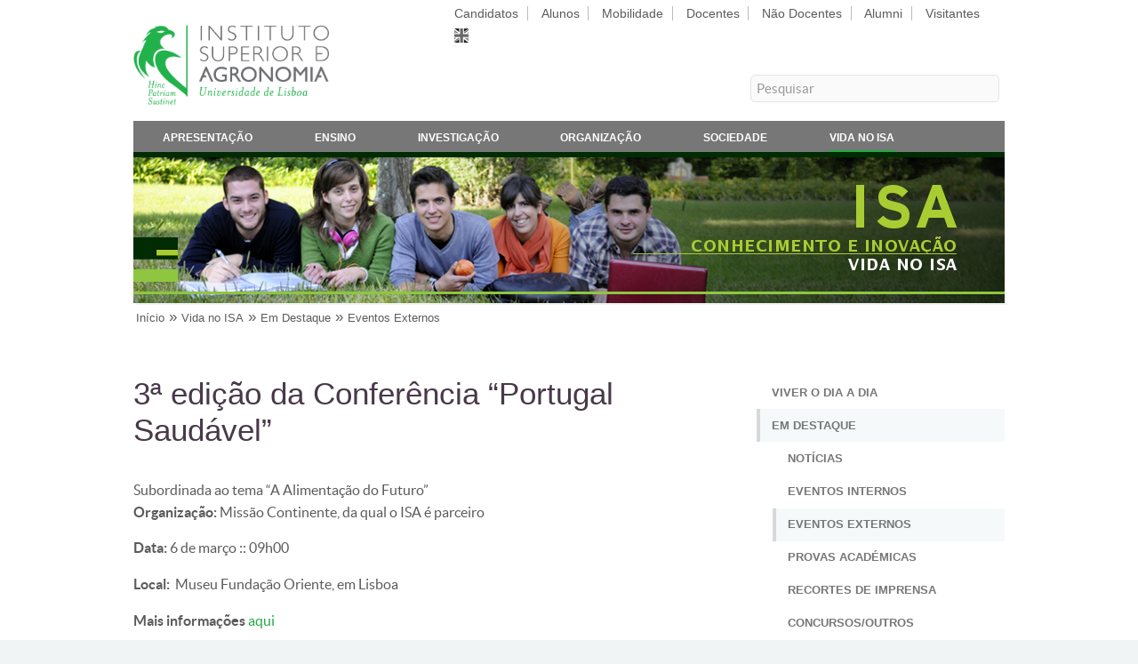

--- FILE ---
content_type: text/html; charset=utf-8
request_url: https://www.isa.ulisboa.pt/vida-no-isa/destaques/eventos-externos/20180306-3edicao-conferencia-portugal-saudavel
body_size: 6593
content:
<!DOCTYPE html PUBLIC "-//W3C//DTD XHTML+RDFa 1.0//EN"
  "http://www.w3.org/MarkUp/DTD/xhtml-rdfa-1.dtd">
<html xmlns="http://www.w3.org/1999/xhtml" xml:lang="pt-pt" version="XHTML+RDFa 1.0" dir="ltr"
  
  xmlns:content="http://purl.org/rss/1.0/modules/content/"
  xmlns:dc="http://purl.org/dc/terms/"
  xmlns:foaf="http://xmlns.com/foaf/0.1/"
  xmlns:og="http://ogp.me/ns#"
  xmlns:rdfs="http://www.w3.org/2000/01/rdf-schema#"
  xmlns:sioc="http://rdfs.org/sioc/ns#"
  xmlns:sioct="http://rdfs.org/sioc/types#"
  xmlns:skos="http://www.w3.org/2004/02/skos/core#"
  xmlns:xsd="http://www.w3.org/2001/XMLSchema#">
  <head profile="http://www.w3.org/1999/xhtml/vocab">
    <meta http-equiv="Content-Type" content="text/html; charset=utf-8" />
<meta name="Generator" content="Drupal 7 (http://drupal.org)" />
<link rel="canonical" href="/vida-no-isa/destaques/eventos-externos/20180306-3edicao-conferencia-portugal-saudavel" />
<link rel="shortlink" href="/node/5479" />
<script type="text/x-mathjax-config">
MathJax.Hub.Config({
  extensions: ['tex2jax.js'],
  jax: ['input/TeX','output/HTML-CSS'],
  tex2jax: {
    inlineMath: [ ['$','$'], ['\\(','\\)'] ],
    processEscapes: true,
    processClass: 'tex2jax',
    ignoreClass: 'html'
  },
  showProcessingMessages: false,
  messageStyle: 'none'
});
</script><link rel="shortcut icon" href="https://www.isa.ulisboa.pt/sites/all/themes/isa_responsive/favicon.ico" type="image/vnd.microsoft.icon" />
    <title>3ª edição da Conferência “Portugal Saudável” | Instituto Superior de Agronomia</title>
    <meta name="viewport" content="width=device-width, initial-scale=1, user-scalable=no" />
    <meta http-equiv="Content-Language" content="pt-pt" />
    <style type="text/css" media="all">
@import url("https://www.isa.ulisboa.pt/modules/system/system.base.css?sucqtb");
@import url("https://www.isa.ulisboa.pt/modules/system/system.menus.css?sucqtb");
@import url("https://www.isa.ulisboa.pt/modules/system/system.messages.css?sucqtb");
@import url("https://www.isa.ulisboa.pt/modules/system/system.theme.css?sucqtb");
</style>
<style type="text/css" media="all">
@import url("https://www.isa.ulisboa.pt/modules/aggregator/aggregator.css?sucqtb");
@import url("https://www.isa.ulisboa.pt/sites/all/modules/date/date_repeat_field/date_repeat_field.css?sucqtb");
@import url("https://www.isa.ulisboa.pt/modules/field/theme/field.css?sucqtb");
@import url("https://www.isa.ulisboa.pt/sites/all/modules/jquerymobile/jquerymobile.css?sucqtb");
@import url("https://www.isa.ulisboa.pt/modules/node/node.css?sucqtb");
@import url("https://www.isa.ulisboa.pt/modules/search/search.css?sucqtb");
@import url("https://www.isa.ulisboa.pt/modules/user/user.css?sucqtb");
@import url("https://www.isa.ulisboa.pt/sites/all/modules/views/css/views.css?sucqtb");
@import url("https://www.isa.ulisboa.pt/sites/all/modules/ckeditor/css/ckeditor.css?sucqtb");
</style>
<style type="text/css" media="all">
@import url("https://www.isa.ulisboa.pt/sites/all/modules/ctools/css/ctools.css?sucqtb");
@import url("https://www.isa.ulisboa.pt/sites/all/modules/panels/css/panels.css?sucqtb");
</style>
<style type="text/css" media="all">
@import url("https://www.isa.ulisboa.pt/sites/all/themes/isa_responsive/helios_assets/css/main.css?sucqtb");
@import url("https://www.isa.ulisboa.pt/sites/all/themes/isa_responsive/helios_assets/css/noscript.css?sucqtb");
</style>
<style type="text/css" media="print">
@import url("https://www.isa.ulisboa.pt/sites/all/themes/isa_responsive/css/print.css?sucqtb");
</style>
    <script type="text/javascript" src="https://www.isa.ulisboa.pt/misc/jquery.js?v=1.4.4"></script>
<script type="text/javascript" src="https://www.isa.ulisboa.pt/misc/jquery-extend-3.4.0.js?v=1.4.4"></script>
<script type="text/javascript" src="https://www.isa.ulisboa.pt/misc/jquery-html-prefilter-3.5.0-backport.js?v=1.4.4"></script>
<script type="text/javascript" src="https://www.isa.ulisboa.pt/misc/jquery.once.js?v=1.2"></script>
<script type="text/javascript" src="https://www.isa.ulisboa.pt/misc/drupal.js?sucqtb"></script>
<script type="text/javascript" src="https://www.isa.ulisboa.pt/sites/all/modules/entityreference/js/entityreference.js?sucqtb"></script>
<script type="text/javascript" src="https://www.isa.ulisboa.pt/sites/all/modules/mathjax/mathjax.js?sucqtb"></script>
<script type="text/javascript" src="https://www.isa.ulisboa.pt/files/languages/pt-pt_xsdvQJQCySQYqSzpk2njoC-LtL0Z7FyL31GtxD9g8-c.js?sucqtb"></script>
<script type="text/javascript" src="https://www.isa.ulisboa.pt/sites/all/modules/matomo/matomo.js?sucqtb"></script>
<script type="text/javascript">
<!--//--><![CDATA[//><!--
var _paq = _paq || [];(function(){var u=(("https:" == document.location.protocol) ? "https://analytics.isa.ulisboa.pt/" : "https://analytics.isa.ulisboa.pt/");_paq.push(["setSiteId", "1"]);_paq.push(["setTrackerUrl", u+"matomo.php"]);_paq.push(["setDocumentTitle", "Vida%20no%20ISA\/Em%20Destaque\/Eventos%20Externos\/3%C2%AA%20edi%C3%A7%C3%A3o%20da%20Confer%C3%AAncia%20%E2%80%9CPortugal%20Saud%C3%A1vel%E2%80%9D"]);_paq.push(["setDoNotTrack", 1]);_paq.push(["trackPageView"]);_paq.push(["setIgnoreClasses", ["no-tracking","colorbox"]]);_paq.push(["enableLinkTracking"]);var d=document,g=d.createElement("script"),s=d.getElementsByTagName("script")[0];g.type="text/javascript";g.defer=true;g.async=true;g.src=u+"matomo.js";s.parentNode.insertBefore(g,s);})();
//--><!]]>
</script>
<script type="text/javascript" src="/sites/all/libraries/mathjax/MathJax.js?config=TeX-AMS-MML_HTMLorMML"></script>
<script type="text/javascript">
<!--//--><![CDATA[//><!--
jQuery.extend(Drupal.settings, {"basePath":"\/","pathPrefix":"","setHasJsCookie":0,"ajaxPageState":{"theme":"isa_responsive","theme_token":"ni6anEnZd1_AeARrg61fg78nNEzP4qTchIXBFCC2xUA","js":{"misc\/jquery.js":1,"misc\/jquery-extend-3.4.0.js":1,"misc\/jquery-html-prefilter-3.5.0-backport.js":1,"misc\/jquery.once.js":1,"misc\/drupal.js":1,"sites\/all\/modules\/entityreference\/js\/entityreference.js":1,"sites\/all\/modules\/mathjax\/mathjax.js":1,"public:\/\/languages\/pt-pt_xsdvQJQCySQYqSzpk2njoC-LtL0Z7FyL31GtxD9g8-c.js":1,"sites\/all\/modules\/matomo\/matomo.js":1,"0":1,"\/sites\/all\/libraries\/mathjax\/MathJax.js?config=TeX-AMS-MML_HTMLorMML":1},"css":{"modules\/system\/system.base.css":1,"modules\/system\/system.menus.css":1,"modules\/system\/system.messages.css":1,"modules\/system\/system.theme.css":1,"modules\/aggregator\/aggregator.css":1,"sites\/all\/modules\/date\/date_repeat_field\/date_repeat_field.css":1,"modules\/field\/theme\/field.css":1,"sites\/all\/modules\/jquerymobile\/jquerymobile.css":1,"modules\/node\/node.css":1,"modules\/search\/search.css":1,"modules\/user\/user.css":1,"sites\/all\/modules\/views\/css\/views.css":1,"sites\/all\/modules\/ckeditor\/css\/ckeditor.css":1,"sites\/all\/modules\/ctools\/css\/ctools.css":1,"sites\/all\/modules\/panels\/css\/panels.css":1,"sites\/all\/themes\/isa_responsive\/helios_assets\/css\/main.css":1,"sites\/all\/themes\/isa_responsive\/helios_assets\/css\/noscript.css":1,"sites\/all\/themes\/isa_responsive\/css\/print.css":1}},"matomo":{"trackMailto":1}});
//--><!]]>
</script>
  </head>
  <body class="is-preload right-sidebar html not-front not-logged-in one-sidebar sidebar-second page-node page-node- page-node-5479 node-type-events-article i18n-pt-pt" >
    <div id="skip-link">
      <a href="#main-content">Skip to main content</a>
    </div>
        <!--
	Helios by HTML5 UP
	html5up.net | @ajlkn
	Free for personal and commercial use under the CCA 3.0 license (html5up.net/license)
        <head>
                <title>Right Sidebar - Helios by HTML5 UP</title>
                <meta charset="utf-8" />
                <meta name="viewport" content="width=device-width, initial-scale=1, user-scalable=no" />
                <link rel="stylesheet" href="helios_assets/css/main.css" />
                <noscript><link rel="stylesheet" href="helios_assets/css/noscript.css" /></noscript>
        </head>
        <body class="right-sidebar is-preload">
-->
		<div id="page-wrapper">

			<!-- Main Menu -->
								<div id="main-menu" class="wrapper-horizontal">

					<div class="container">
						<div class="row gtr-200">
							<div class="col-4 col-12-mobile">
															<div id="branding" class="clearfix">
									<a href="/" title="">
																			<img src="https://www.isa.ulisboa.pt/sites/all/themes/isa_responsive/logo.png" alt="" id="logo" />
																		<span class="site-title"></span>
									</a>
								</div>
														</div>
                                
							<div class="col-8 col-12-mobile">
															<div id="header-top-right" style="margin-left:auto; margin-right:0;">
									  <div class="region region-header-top-right">
    <div id="block-block-7" class="block block-block">

    
  <div class="content">
    <div id="people_menu">
<ul class="links inline">
<li class="people-item first"><a  href="/candidatos">Candidatos</a></li>
<li class="people-item"><a  href="/alunos">Alunos</a></li>
<li class="people-item"><a  href="/mobilidade">Mobilidade</a></li>
<li class="people-item"><a  href="/docentes">Docentes</a></li>
<li class="people-item"><a  href="/nao-docentes">Não Docentes</a></li>
<li class="people-item"><a  href="/alumni">Alumni</a></li>
<li class="people-item last"><a  href="/visitantes">Visitantes</a></li>
<li class="last"><img class="people-item" src="/sites/all/themes/isa_responsive/images/en-grey.png" alt="English" height=16" width="16" /></li></ul>
</div>  </div>
</div>
  </div>
								</div>
																						<div id="header-bottom-right">
									  <div class="region region-header-bottom-right">
    <div id="block-block-99" class="block block-block">

    
  <div class="content">
    <div id="search-form">
<form name="search" action="/search/content" method="post" accept-charset="UTF-8">
<fieldset>
<label for="search-box">Pesquisar</label>
<input id="search-box" type="text" name="keys" value="Pesquisar" onclick="this.value='';" onfocus="this.select()" onblur="this.value=!this.value?'Pesquisar':this.value;" maxlength="128" />
<button type="submit" value="Pesquisa" style="display: none; height: 20px; width: 20px; margin: 0; padding: 0; border: 0; text-indent: 100%; white-space: nowrap; overflow: hidden; cursor: pointer;">Submeter</button>
</fieldset>
</form>
</div>  </div>
</div>
  </div>
								</div>
														</div>
						</div>
					</div>
										<div class="container">
						<div class="gtr-200 nav-bg">
												<nav id="nav" class="has-main-menu">
																  <div class="region region-dropdown">
    <div id="block-menu-menu-menu-main-pt" class="block block-menu">

    
  <div class="content">
    <ul class="menu"><li class="first leaf"><a href="/apresentacao" title="">Apresentação</a></li>
<li class="leaf"><a href="/ensino" title="">Ensino</a></li>
<li class="leaf"><a href="/investigacao" title="">Investigação</a></li>
<li class="leaf"><a href="/organizacao" title="">Organização</a></li>
<li class="leaf"><a href="/ligacao-a-sociedade" title="">Sociedade</a></li>
<li class="last leaf active-trail"><a href="/vida-no-isa" class="active-trail">Vida no ISA</a></li>
</ul>  </div>
</div>
  </div>
																																								<ul id="people-menu" class="links clearfix"><li class="menu-12690 first"><a href="/candidatos" title="">Candidatos</a></li>
<li class="menu-12691"><a href="/alunos" title="">Alunos</a></li>
<li class="menu-12692"><a href="/mobilidade" title="">Mobilidade</a></li>
<li class="menu-12693"><a href="/docentes" title="">Docentes</a></li>
<li class="menu-12694"><a href="/nao-docentes" title="">Não Docentes</a></li>
<li class="menu-12695"><a href="/alumni" title="">Alumni</a></li>
<li class="menu-12696 last"><a href="/visitantes" title="">Visitantes</a></li>
</ul>															</nav>
						</div>
					</div>
				</div>
				
			<!-- Header -->
				<div id="header">

					<!-- Inner -->
						<div class="inner">
														<div class="container">
								<div id="banner">  <div class="region region-banner">
    <div id="block-block-102" class="block block-block">

    
  <div class="content">
    <div id="header-custom" style=" background: url('/files/site/img/banner/vida-no-isa.jpg'); background-size: cover;"></div>  </div>
</div>
  </div>
</div>							</div>
													</div>

					<!-- Nav -->

				</div>

			<!-- Breadcrumb -->
				<div id="breadcrumb" class="wrapper-horizontal">
					<!--<h1><a href="index.html" id="logo"></a></h1>-->
					<div class="container">
						<h2 class="element-invisible">You are here</h2><div class="breadcrumb"><a href="/">Início</a> » <a href="/vida-no-isa">Vida no ISA</a> » <a href="/vida-no-isa/destaques" title="">Em Destaque</a> » <a href="/vida-no-isa/destaques/eventos-externos" title="">Eventos Externos</a></div>					</div>

				</div>

			<!-- Main -->
				<div class="wrapper style1">

										<!-- Content -->

					<div class="container">
						<div class="row gtr-200">
													<div class="col-8 col-12-mobile" id="content">
								<article id="main">
									<header>
																														<h1 class="with-tabs">3ª edição da Conferência “Portugal Saudável”</h1>
																																																											</header>
									<section>
										<div class="main-content">
																																																							  <div class="region region-content">
    <div id="block-system-main" class="block block-system">

    
  <div class="content">
    <div id="node-5479" class="node node-events-article clearfix" about="/vida-no-isa/destaques/eventos-externos/20180306-3edicao-conferencia-portugal-saudavel" typeof="sioc:Item foaf:Document">

  
      <span property="dc:title" content="3ª edição da Conferência “Portugal Saudável”" class="rdf-meta element-hidden"></span>
  
  <div class="content">
    <div class="field field-name-field-events-sub-title field-type-text field-label-hidden"><div class="field-items"><div class="field-item even"> Subordinada ao tema “A Alimentação do Futuro”</div></div></div><div class="field field-name-body field-type-text-with-summary field-label-hidden"><div class="field-items"><div class="field-item even" property="content:encoded"><div class="tex2jax"><p><strong>Organização:</strong> Missão Continente, da qual o ISA é parceiro</p>

<p><b>Data: </b>6 de março :: 09h00</p>

<p><b>Local: </b> Museu Fundação Oriente, em Lisboa</p>

<p><strong>Mais informações</strong> <a href="https://www.eventbrite.pt/e/bilhetes-conferencia-portugal-saudavel-a-alimentacao-do-futuro-42557783476">aqui</a></p>

<p><em><b>NOTA: </b>o acesso é livre mas requer inscrição prévia</em></p>

<p> </p>
</div></div></div></div>  </div>

  
  
</div>
  </div>
</div>
  </div>
																					</div>
									</section>
								</article>
							</div>
							<div class="col-4 col-12-mobile" id="sidebar">
								<section>
									  <div class="region region-sidebar-second">
    <div id="block-menu-menu-vida-no-isa" class="block block-menu">

    
  <div class="content">
    <ul class="menu"><li class="first leaf"><a href="/vida-no-isa/viver-o-dia-a-dia" title="">Viver o Dia a Dia</a></li>
<li class="expanded active-trail"><a href="/vida-no-isa/destaques" title="" class="active-trail">Em Destaque</a><ul class="menu"><li class="first leaf"><a href="/vida-no-isa/destaques/noticias" title="">Notícias</a></li>
<li class="collapsed"><a href="/vida-no-isa/destaques/eventos-internos" title="">Eventos Internos</a></li>
<li class="leaf active-trail"><a href="/vida-no-isa/destaques/eventos-externos" title="" class="active-trail">Eventos Externos</a></li>
<li class="leaf"><a href="/vida-no-isa/destaques/provas-academicas" title="">Provas Académicas</a></li>
<li class="collapsed"><a href="/vida-no-isa/destaques/recortes-de-imprensa" title="">Recortes de Imprensa</a></li>
<li class="last leaf"><a href="/vida-no-isa/destaques/concursos-bolsas-premios-outros" title="">Concursos/Outros</a></li>
</ul></li>
<li class="leaf"><a href="/vida-no-isa/servicos-e-infraestruturas" title="">Serviços e Infraestruturas</a></li>
<li class="leaf"><a href="/vida-no-isa/desporto-cultura-e-lazer" title="">Desporto, Cultura e Lazer</a></li>
<li class="leaf"><a href="/vida-no-isa/associacoes-nucleos-e-sociedades" title="">Associações, Núcleos e Sociedades</a></li>
<li class="last leaf"><a href="/vida-no-isa/outros-organismos-na-tapada-da-ajuda" title="">Outros Organismos na Tapada</a></li>
</ul>  </div>
</div>
  </div>
								</section>
							</div>
            											</div>
					</div>
					
					
				</div>

			<!-- Footer -->

				<div id="footer">
					<div class="container">
						  <div class="region region-footer">
    <div id="block-block-118" class="block block-block">

    
  <div class="content">
    <p class="wshdw fbold"><a href="/">Instituto Superior de Agronomia</a></p>
  </div>
</div>
  </div>
						<div class="row">

							<section class="col-8 col-12-mobile" style="padding-bottom: 0;">
								<div class="row">
									<section class="col-4 col-12-mobile">
										<header>
																						  <div class="region region-site-footer-11">
    <div id="block-block-84" class="block block-block">

    
  <div class="content">
    <p> </p>
<p class="lshdw">Tapada da Ajuda</p>
<p class="sshdw">1349-017 Lisboa, Portugal</p>
<p class="sshdw">Lat: 38°42'27.5''N</p>
<p class="sshdw">Lng: 9°10'56.3''W</p>
  </div>
</div>
  </div>
																					</header>
									</section>
                                                
									<section class="col-4 col-12-mobile">
										<header>
																						  <div class="region region-site-footer-12">
    <div id="block-block-85" class="block block-block">

    
  <div class="content">
    <p> </p>
<div style="float: left; width: 70px;">
<p class="lshdw">E-Mail:</p>
<p class="sshdw">Telefone:</p>
<p class="sshdw">Fax:</p>
</div>
<div style="float: left;">
<p class="lshdw"><a href="&#109;&#97;&#105;&#108;&#116;&#111;&#58;&#99;&#103;&#105;&#115;&#97;&#64;&#105;&#115;&#97;&#46;&#117;&#108;&#105;&#115;&#98;&#111;&#97;&#46;&#112;&#116;">&#99;&#103;&#105;&#115;&#97;&#64;&#105;&#115;&#97;&#46;&#117;&#108;&#105;&#115;&#98;&#111;&#97;&#46;&#112;&#116;</a></p>
<p class="sshdw">+351 21 365 3100</p>
<p class="sshdw">+351 21 365 3195</p>
</div>
  </div>
</div>
  </div>
																					</header>
									</section>
                                                
									<section class="col-4 col-12-mobile">
										<header>
																						  <div class="region region-site-footer-13">
    <div id="block-block-98" class="block block-block">

    
  <div class="content">
    <script type="text/javascript" src="/files/site/js/jquery.qrcode.js"></script>
<noscript><p>.</p></noscript>
<script type="text/javascript" src="/files/site/js/qrcode.js"></script>
<noscript><p>.</p></noscript>

<div id="qrcodeLabel"><p>&nbsp;</p><p>URL desta página</p><p class="fitalic">QR Code</p></div>
<div id="qrcodeCanvas"></div>
<script type="text/javascript">
	jQuery('#qrcodeCanvas').qrcode({
		width: 64,
		height: 64,
		text	: "https://www.isa.ulisboa.pt/vida-no-isa/destaques/eventos-externos/20180306-3edicao-conferencia-portugal-saudavel"
	});	
</script>
<noscript><div><img src="/files/site/img/ISAqr.png" alt="QR Code" /></div></noscript>  </div>
</div>
  </div>
																					</header>
									</section>
								</div>
							</section>

							<section class="col-4 col-12-mobile" style="padding-bottom: 0;">
								<header>
									<p class="isa-main-building"><img src="/sites/all/themes/isa_responsive/images/100anosEdificioPrincipal.png" /></p>
								</header>
							</section>

						</div>
						<div class="row address footer-shorts">
							<section class="col-4 col-12-mobile">
								<header>
																		  <div class="region region-site-footer-21">
    <div id="block-menu-menu-footer-services-pt" class="block block-menu">

    <h2>Serviços</h2>
  
  <div class="content">
    <ul class="menu"><li class="first leaf"><a href="https://webmail.isa.utl.pt" title="">Webmail</a></li>
<li class="leaf"><a href="https://fenix.isa.ulisboa.pt/" title="">Portal FenixEdu [novo]</a></li>
<li class="leaf"><a href="https://fenix.isa.ulisboa.pt/qubEdu" title="">Portal Fénix [antigo]</a></li>
<li class="last leaf"><a href="https://portalsap.ulisboa.pt/" title="">Portal SAP</a></li>
</ul>  </div>
</div>
  </div>
																	</header>
							</section>
							<section class="col-4 col-12-mobile">
								<header>
																		  <div class="region region-site-footer-22">
    <div id="block-menu-menu-footer-resources-pt" class="block block-menu">

    <h2>Recursos</h2>
  
  <div class="content">
    <ul class="menu"><li class="first leaf"><a href="/di/servicos/wifi-eduroam" title="">Rede Eduroam</a></li>
<li class="leaf"><a href="/vida-no-isa/cartoes-de-identificacao-acesso-a-tapada" title="">Cartão do ISA/Santander</a></li>
<li class="leaf"><a href="/organizacao/regulamentos-e-formularios" title="">Regulamentos e Formulários</a></li>
<li class="last leaf"><a href="https://www.isa.ulisboa.pt/files/site/pub/lista_telefonica_interna.pdf" title="">Lista Telefónica Interna</a></li>
</ul>  </div>
</div>
  </div>
																	</header>
							</section>
							<section class="col-4 col-12-mobile">
								<header>
																		  <div class="region region-site-footer-23">
    <div id="block-menu-menu-footer-links-pt" class="block block-menu">

    <h2>Atalhos</h2>
  
  <div class="content">
    <ul class="menu"><li class="first leaf"><a href="/daf/nrh/concursos" title="">Oportunidades de Trabalho</a></li>
<li class="leaf"><a href="/bisa" title="">Biblioteca do ISA</a></li>
<li class="leaf"><a href="/jba" title="">Jardim Botânico da Ajuda</a></li>
<li class="last leaf"><a href="/visitantes/espacos-da-tapada" title="">Espaços da Tapada</a></li>
</ul>  </div>
</div>
  </div>
																	</header>
							</section>
						</div>
						<div class="row">
							<div id="media" class="col-12">

								<!-- Contact -->
									<section class="contact">
										<ul class="icons">
											<li><a href="/destaques.xml" class="icon fa-rss"><span class="label">RSS</span></a></li>
											<li><a href="https://www.facebook.com/isagronomia" class="icon fa-facebook"><span class="label">Facebook</span></a></li>
											<li><a href="https://www.instagram.com/isagronomia" class="icon fa-instagram"><span class="label">Instagram</span></a></li>
											<li><a href="http://www.linkedin.com/company/instituto-superior-de-agronomia" class="icon fa-linkedin"><span class="label">Linkedin</span></a></li>
											<li><a href="http://twitter.com/ISAgronomia" class="icon fa-twitter-x"><span class="label">Twitter X</span></a></li>
											<li><a href="https://www.youtube.com/user/institutoagronomia" class="icon fa-youtube"><span class="label">YouTube</span></a></li>
										</ul>
									</section>

							</div>

						</div>
						<div class="row" id="copyright">
							<div class="col-8 col-12-mobile">

								<!-- Copyright -->
									<div class="copyright">
									  <div class="region region-site-bottom">
    <div id="block-menu-menu-site-bottom" class="block block-menu">

    
  <div class="content">
    <ul class="menu"><li class="first leaf"><a href="/sitio/acerca" title="">© 2025 Instituto Superior de Agronomia</a></li>
<li class="leaf"><a href="/sitio/mapa" title="">Mapa do Sítio</a></li>
<li class="leaf"><a href="https://canaldedenuncia.ulisboa.pt/orgpage.html#/submission?context=565879bc-ab34-4f89-8b6f-7a4f247bc1c6" title="">Canal de Denúncia</a></li>
<li class="leaf"><a href="/apresentacao/contactos" title="">Contactos</a></li>
<li class="last leaf"><a href="/apresentacao/localizacao" title="">Localização</a></li>
</ul>  </div>
</div>
  </div>
									</div>
							</div>
							<div class="col-4 col-12-mobile">
								<p class="univ"><a href="https://www.ulisboa.pt/"><img src="/sites/all/themes/isa_responsive/images/logo_white_ulisboa.png" alt=ULisboa></a></p>
							</div>
						</div>
					</div>
				</div>

		</div>

		<!-- Scripts -->
		<script src="/sites/all/themes/isa_responsive/helios_assets/js/jquery.min.js"></script>
		<script src="/sites/all/themes/isa_responsive/helios_assets/js/jquery.dropotron.min.js"></script>
		<script src="/sites/all/themes/isa_responsive/helios_assets/js/jquery.scrolly.min.js"></script>
		<script src="/sites/all/themes/isa_responsive/helios_assets/js/jquery.scrollex.min.js"></script>
		<script src="/sites/all/themes/isa_responsive/helios_assets/js/browser.min.js"></script>
		<script src="/sites/all/themes/isa_responsive/helios_assets/js/breakpoints.min.js"></script>
		<script src="/sites/all/themes/isa_responsive/helios_assets/js/util.js"></script>
		<script src="/sites/all/themes/isa_responsive/helios_assets/js/main.js"></script>
		<script>
		  $(window).scroll(function(e){ 
		    var $el = $('.has-main-menu-off'); 
		    var isPositionFixed = ($el.css('position') == 'fixed');
		    if ($(this).scrollTop() > 200 && !isPositionFixed){ 
		      $el.css({'position': 'fixed', 'top': '0px'}); 
		    }
		    if ($(this).scrollTop() < 200 && isPositionFixed){
		      $el.css({'position': 'static', 'top': '0px'}); 
		    } 
		  });
		</script>

		<script src="/files/site/js/collapser/jquery.js" type="text/javascript"></script>
		<script src="/files/site/js/collapser/jquery.ui.js" type="text/javascript"></script>
		<script src="/files/site/js/collapser/jquery.collapser.js" type="text/javascript"></script>

      </body>
</html>


--- FILE ---
content_type: text/css
request_url: https://www.isa.ulisboa.pt/sites/all/themes/isa_responsive/helios_assets/css/main.css?sucqtb
body_size: 16496
content:
/*@import url("https://fonts.googleapis.com/css?family=Source+Sans+Pro:300,300italic,400,400italic,600");*/
@import url("lato.css");
@import url("opensans.css");
@import url("font-awesome.min.css");

.fa-twitter-x {
  font-family: sans-serif;
}
.fa-twitter-x::before{
  content:"\1d54f";
}

/*
	Helios by HTML5 UP
	html5up.net | @ajlkn
	Free for personal and commercial use under the CCA 3.0 license (html5up.net/license)
*/

/* Fix blurry images on Chrome */
@media screen and (-webkit-min-device-pixel-ratio:0) and (min-resolution:.001dpcm) {
  img {
    image-rendering: -webkit-optimize-contrast !important;
  }
}

/* Unset for Safari 11+ */
@media not all and (min-resolution:.001dpcm) {
  @supports (-webkit-appearance:none) and (stroke-color:transparent) {
    img {
      image-rendering: unset !important;
    }
  }
}

.hidden    { display: none; }
.unhidden  { display: block; }
.invisible { visibility: hidden; }
.visible   { visibility: visible; }
.underline:hover { text-decoration: underline; }

div.status {
  border-color: #2a4;
}
div.status,
.ok {
	color: #2a4;
}
div.status,
table tr.ok {
  background-color: #fafefe;
}

#isa-online {
	display: none;
}

div.node-video .embedded-video,
.front-image-frame-16-9,
.front-image-frame-15-10,
.front-image-frame-4-3 {
	position: relative;
	width: 100%;
	height: 0;
}
div.node-video .embedded-video {
	padding-bottom: 56.25%;
}
.front-image-frame-16-9 {
	padding-bottom: 56.25%;
}
.front-image-frame-15-10 {
	padding-bottom: 66.67%;
}
.front-image-frame-4-3 {
	padding-bottom: 75.00%;
}
div.node-video .embedded-video iframe,
.front-image {
	position: absolute;
	width: 100%;
	height: 100%;
	left: 0;
	top: 0;
}

.panels-flexible-row-5-main-row-middle {
	margin-right: 0;
}

.panels-flexible-region-5-center {
	width: 100%
}

.panels-flexible-region-first {
	/*width: 75%;*/
}

.panels-flexible-region-last {
	/*width: 25%;*/
}

.view-front-news-pt, .view-front-news-en,
.view-front-events-pt, .view-front-events-en,
.view-front-research {
	width: 100%;
}

.view-front-news-pt .views-row, .view-front-news-en .views-row {
	width: 50%;
	float: left;
}
.view-front-news-pt .views-row-odd {
  padding: 0 2em 0 1em;
}
.view-front-news-pt .views-row-even {
  padding: 0 1em 0 2em;
}

.view-front-events-pt .views-row, .view-events-news-en .views-row,
.view-front-research .views-row {
	width: 33.3333333333%;
	float: left;
	padding: 0 1em 3em 1em;
}

.panel-flexible .panel-separator {
	clear: both;
}

.pane-front-news-pt::before,
.pane-front-events-pt::before {
	text-transform: uppercase;
	font-size: 1.25em;
	font-weight: 600;
	line-height: 3em;
	font-family: 'Gill Sans', 'Gill Sans MT', 'Source Sans Pro', sans-serif;
}

.front-block-header {
	padding: 0 7em;
	text-align: center;
	font-family: 'Gill Sans', 'Gill Sans MT', 'Source Sans Pro', sans-serif;
	font-size: 1.4em;
	font-weight: 400;
}
@media screen and (max-width: 1280px) {
	.front-block-header {
		padding: 0 5em;
	}
}
@media screen and (max-width: 1024px) {
	.front-block-header {
		padding: 0 3em;
	}
}
@media screen and (max-width: 768px) {
	.front-block-header {
		padding: 0;
	}
}

.front-block-region {
	margin: -1em 0 3em 0;
}

.front-block-inner {
	padding: 1em;
	font-size: 0.9em;
	line-height: 1.2em;
	font-family: 'Lato','Open Sans', 'Source Sans Pro', sans-serif;
}
.front-block-inner a {
	color: #2a4;
}
.front-block-inner a:hover {
	color: #35D25D;
}
.front-block-inner h4 {
	font-weight: 600;
	font-family: 'Gill Sans', 'Gill Sans MT', 'Source Sans Pro', sans-serif;
	color: #5b5b5b;
	font-size: 1em;
}
.front-block-shadow {
	box-shadow: 0 0 10px rgba(0,0,0,.15),0 3px 3px rgba(0,0,0,.15);
}

.front-block-50 {
	width: 50%;
	float:left;
	padding: 1em 2em;
}
@media screen and (max-width: 768px) {
	.front-block-50 {
		padding: 1em 0.5em;
	}
}
.front-block-50-content {
}

.same-height {
	min-height: 400px;
	margin: 0 auto;
	display: -webkit-flex; /* Safari */     
	display: flex; /* Standard syntax */
}
.same-height .column {
	display: -webkit-flex; /* Safari */     
	display: flex; /* Standard syntax */
	-webkit-flex: 1; /* Safari */
	-ms-flex: 1; /* IE 10 */
	flex: 1; /* Standard syntax */
}

.front-block-33 {
	width: 33.3333333333%;
	float:left;
	padding: 0 1em 2em 1em;
}
@media screen and (max-width: 768px) {
	.same-height {
		flex-direction: column;
	}
	.front-block-33 {
		width: 100%;
	}
}
.front-block-33-content {
}

.front-block-25 {
	width: 25%;
	float:left;
	padding: 0 1em 2em 1em;
}
.front-block-25-content {
	height: 340px;
	padding: 0;
}
.front-block-16 {
	width: 16.6666666665%;
	float:left;
	padding: 0 1em 2em 1em;
}
@media screen and (max-width: 768px) {
	.front-block-16 {
		width: 33.3333333333%;
	}
}
.front-block-16-content {
}

.front-block-image {
	width: 100%;
	position: relative;
	padding-bottom: 60%;
	overflow: hidden;
}
.front-block-50-content img,
.front-block-33-content img,
.front-block-25-content img,
.front-block-16-content img {
	position: absolute;
	width: 100%;
	height: 100%;
	left: 0;
	top: 0;
	transition: transform .7s ease;
}
.front-block-33-content img:hover {
	transform: scale(1.1);
}

.front-news-title,
.region-front-news h2,
.region-front-events h2,
.region-front-education h2,
.region-front-research h2,
.region-front-campus h2,
.front-events-title {
	line-height: 1.1em;
	padding: 0 0 0 0.5em;
	margin-bottom: 1.5em;
	text-transform: uppercase;
	font-weight: 600;
	font-family: 'Gill Sans', 'Gill Sans MT', 'Source Sans Pro', sans-serif;
	color: #5b5b5b;
	font-size: 100%;
}
.front-news-title,
.region-front-news h2,
.region-front-education h2,
.region-front-campus h2 {
	border-left: 1.1em solid #22b24c;
}
.front-events-title,
.region-front-events h2,
.region-front-research h2 {
	border-left: 1.1em solid #5b5b5b;
}

.view-front-news-pt .views-field-field-news-image,
.view-front-news-en .views-field-field-news-image {
	position: relative;
	width: 42%;
	height: 0;
	padding-bottom: 42%;
	margin-bottom: -1.5em;
	float: left;
}

.view-front-events-pt .views-field-field-events-image,
.view-front-events-en .views-field-field-events-image,
.view-front-research .views-field-field-news-image,
.view-front-research .views-field-field-events-image,
.view-front-research .views-field-field-public-imgs {
	margin-top: 1em;
	position: relative;
	padding-bottom: 52%;
	width: 100%;
}

.view-front-news-pt img, .view-front-news-en img,
.view-front-events-pt img, .view-front-events-en img,
.view-front-research img {
	position: absolute;
	width: 100%;
	height: 70%;
	left: 0;
	top: 0;
	margin-bottom: 2em;
}
.view-front-news-pt img, .view-front-news-en img {
	height: 70%;
	object-fit: cover;
}
.view-front-events-pt img, .view-front-events-en img,
.view-front-research img {
	height: 100%;
	object-fit: cover;
}

.view-front-news-pt .views-field-field-news-date,
.view-front-news-en .views-field-field-news-date,
.view-front-events-pt .views-field-field-events-date,
.view-front-events-en .views-field-field-events-date,
.view-front-research .views-field-field-news-date,
.view-front-research .views-field-field-events-date,
.view-front-research .views-field-field-date-time {
	font-family: 'Lato','Open Sans', 'Source Sans Pro', sans-serif;
	font-size: 0.85em;
	font-weight: 600;
}
.view-front-news-pt .views-field-field-news-date,
.view-front-news-en .views-field-field-news-date {
	float: right;
	width: 52%;
}

.view-front-news-pt .views-field-field-news-front-title a,
.view-front-news-en .views-field-field-news-front-title a,
.view-front-events-pt .views-field-field-events-front-title a,
.view-front-events-en .views-field-field-events-front-title a,
.view-front-research .views-field-field-news-front-title a,
.view-front-research .views-field-field-events-front-title a {
	line-height: 1.4em;
	font-family: 'Lato','Open Sans', 'Source Sans Pro', sans-serif;
	font-size: 0.9em;
	font-weight: 600;
	color: #2A4;
}
.view-front-news-pt .views-field-field-news-front-title a,
.view-front-news-en .views-field-field-news-front-title a {
	width: 52%;
	float: right;
}

.view-front-news-pt .views-field-field-news-front-title a:hover,
.view-front-news-en .views-field-field-news-front-title a:hover,
.view-front-events-pt .views-field-field-events-front-title a:hover,
.view-front-events-en .views-field-field-events-front-title a:hover,
.view-front-research .views-field-field-news-front-title a:hover,
.view-front-research .views-field-field-events-front-title a:hover {
}

.view-front-news-pt .views-field-field-news-sub-title,
.view-front-news-en .views-field-field-news-sub-title,
.view-front-events-pt .views-field-field-events-sub-title,
.view-front-events-en .views-field-field-events-sub-title,
.view-front-research .views-field-field-news-sub-title,
.view-front-research .views-field-field-events-sub-title,
.view-front-research .views-field-field-sub-title {
	font-family: 'Lato','Open Sans', 'Source Sans Pro', sans-serif;
	font-size: 0.9em;
	line-height: 1.5em;
	display: inline-block;
}
.view-front-news-pt .views-field-field-news-sub-title,
.view-front-news-en .views-field-field-news-sub-title {
	float: right;
	width: 52%;
}

.view-front-events-pt .views-row,
.view-front-events-en .views-row,
.view-front-research .views-row {
	margin-bottom: 2em;
}

.view-front-events-pt .views-field-field-events-date,
.view-front-events-en .views-field-field-events-date,
.view-front-research .views-field-field-news-date,
.view-front-research .views-field-field-events-date,
.view-front-research .views-field-field-date-time {
	font-size: 0.9em;
}

.pane-ticker, .pane-block-108, .pane-block-109 {
	display: none;
}


/* Mobile */
@media screen and (max-width: 1024px) {
	.view-front-news-pt .views-field-field-news-image,
	.view-front-news-en .views-field-field-news-image {
		width: 100%;
		padding-bottom: 70%;
	}
	.view-front-news-pt img,
	.view-front-news-en img {
		height: 100%;
	}
	.view-front-news-pt .views-field-field-news-date,
	.view-front-news-en .views-field-field-news-date {
		width: 100%;
		height: 2em;
	}
	.view-front-news-pt .views-field-field-news-front-title a,
	.view-front-news-en .views-field-field-news-front-title a {
		width: 100%;
		height: 3em;
	}
	.view-front-news-pt .views-field-field-news-sub-title,
	.view-front-news-en .views-field-field-news-sub-title {
		width: 100%;
		height: 7em;
	}
	.view-front-events-pt .views-row, .view-events-news-en .views-row,
	.view-front-research .views-row {
		width: 50%;
		padding: 0 1em 2em 1em;
	}
}

@media screen and (max-width: 768px) {
	.view-front-news-pt .views-row,
	.view-front-news-en .views-row {
		width: 100%;
	}
	.view-front-news-pt .views-row-odd {
		padding: 0 1em;
	}
	.view-front-news-pt .views-row-even {
		padding: 0 1em;
	}
	.view-front-news-pt .views-field-field-news-image,
	.view-front-news-en .views-field-field-news-image {
		width: 100%;
		padding-bottom: 70%;
	}
	.view-front-news-pt img,
	.view-front-news-en img {
		height: 100%;
	}
	.view-front-news-pt .views-field-field-news-date,
	.view-front-news-en .views-field-field-news-date {
		width: 100%;
		height: unset;
	}
	.view-front-news-pt .views-field-field-news-front-title a,
	.view-front-news-en .views-field-field-news-front-title a {
		width: 100%;
		height: unset;
	}
	.view-front-news-pt .views-field-field-news-sub-title,
	.view-front-news-en .views-field-field-news-sub-title {
		width: 100%;
		height: unset;
		padding-bottom: 3em;
	}
	.view-front-events-pt .views-row, .view-events-news-en .views-row,
	.view-front-research .views-row {
		width: 100%;
		padding: 0 1em 2em 1em;
	}
}


.panel-2col .panel-col-first,
.panel-2col .panel-col-last {
	width: 50%;
	float:left;
	padding: 0 1em 2em 1em;
}
.panel-2col img {
	width: 100%;
}
.panel-2col .pane-pretty-calendar-calendar {
  padding-top: 0;
}
@media screen and (max-width: 768px) {
	.panel-2col .panel-col-first,
	.panel-2col .panel-col-last {
		width: 100%;
	}
}
.panel-2col .pane-custom {
	display: inline-block;
}
.panel-2col .panel-separator {
  margin-top: 1em;
}

/**************************************/
/*              FINANCING             */
/**************************************/
section.financing {
	padding-top: 1em;
	margin: 0 0 1em 0 !important;
	float: left;
}
section.financing.fin-l {
	width: 43.4% !important;
}
section.financing.fin-r {
	padding-left: 0;
	width: 56.6% !important;
}
img.financing {
	height: 60px;
	padding-right: 40px;
}
@media screen and (max-width: 1680px) {
	img.financing {
		height: 52px;
		padding-right: 33px;
	}
}
@media screen and (max-width: 1280px) {
	img.financing {
		height: 43px;
		padding-right: 28px;
	}
}
@media screen and (max-width: 1024px) {
	section.financing {
		margin: 0 0 1em 12% !important;
		padding-bottom: 2.5%;
		box-sizing: border-box;
		position: relative;
	}
	section.financing.fin-l {
		width: 100% !important;
	}
	section.financing.fin-r {
		width: 100% !important;
	}
	img.financing {
		position: absolute;
		height: 100%;
		top: 0;
	}
	#f1 { left: 0%; }
	#f2 { left: 36%; }
	#f3 { left: 66%; }
	#f4 { left: 0%; }
	#f5 { left: 36%; }
	#f6 { left: 66%; }
}
@media screen and (max-width: 768px) {
	section.financing {
		margin: 0 0 1em 6% !important;
	}
}

/**************************************/
/*              COINSLIDER            */
/**************************************/
/*
        Coin Slider jQuery plugin CSS styles
        http://workshop.rs/projects/coin-slider
*/
#coin-slider {
  width: 100%;
}
.coin-slider { overflow: hidden; /*zoom: 1;*/ position: relative; margin: 0; padding: 0; }
.coin-slider a{ text-decoration: none; outline: none; border: none; }
.coin-slider b.title{ font-weight: bold; font-size: 16px; color: #2a4; line-height: 2; }

.cs-buttons { font-size: 0px; padding: 10px; float: left; }
.cs-buttons a { margin-left: 5px; height: 10px; width: 10px; float: left; border: 1px solid #B8C4CF; color: #B8C4CF; text-indent: -1000px; }
.cs-active { background-color: #B8C4CF; color: #FFFFFF; }

.cs-title { width: 100%; padding: 10px; background-color: #000000; color: #FFFFFF; }

.cs-prev,
.cs-next { background-color: #000000; color: #FFFFFF; padding: 0px 10px; }

/**************************************/
/*               GALLERIA             */
/**************************************/
.galeria-content {
  color: #666;
  font: 12px/1.4 "helvetica neue", arial, sans-serif;
  width: 672px;
}
a.galleria {
  color:#22BCB9;
  text-decoration: none;
}
/* This rule is read by Galleria to define the gallery height: */
#galleria{
  width: 672px;
  height: 420px;
  margin-bottom: 20px;
}

html, body, div, span, applet, object,
iframe, h1, h2, h3, h4, h5, h6, p, blockquote,
pre, a, abbr, acronym, address, big, cite,
code, del, dfn, em, img, ins, kbd, q, s, samp,
small, strike, strong, sub, sup, tt, var, b,
u, i, center, dl, dt, dd, ol, ul, li, fieldset,
form, label, legend, table, caption, tbody,
tfoot, thead, tr, th, td, article, aside,
canvas, details, embed, figure, figcaption,
footer, header, hgroup, menu, nav, output, ruby,
section, summary, time, mark, audio, video {
	margin: 0;
	padding: 0;
	border: 0;
	font-size: 100%;
	/*font: inherit;*/
	vertical-align: baseline;
}

article, aside, details, figcaption, figure,
footer, header, hgroup, menu, nav, section {
	display: block;}

body {
	line-height: 1;
}

/*
ol, ul {
	list-style: none;
}
*/

blockquote, q {
	quotes: none;
}

	blockquote:before, blockquote:after, q:before, q:after {
		content: '';
		content: none;
	}

table {
	border-collapse: collapse;
	border-spacing: 0;
}

body {
	-webkit-text-size-adjust: none;
}

mark {
	background-color: transparent;
	color: inherit;
}

input::-moz-focus-inner {
	border: 0;
	padding: 0;
}

input, select, textarea {
	/*
	-moz-appearance: none;
	-webkit-appearance: none;
	-ms-appearance: none;
	appearance: none;
	*/
}

#skip-link a:link, #skip-link a:visited {
  font-weight: bold;
  background: #fff;
  padding: 0px 5px;
  text-decoration: none;
  font-size: 80%;
  text-align: right;
  top: -99em;
  left: auto;
  position: absolute;
}

#skip-link a:hover, #skip-link a:focus, #skip-link a:active  {
  height: auto;
  width: auto;
  overflow: visible;
  top:0;
  left:0;
  position: fixed;
  z-index: 1000;
}

/* Basic */

	html {
		box-sizing: border-box;
	}

	*, *:before, *:after {
		box-sizing: inherit;
	}

	body {
		background: #F0F4F4;
		color: #5b5b5b;
		font-size: 15pt;
		line-height: 1.7em;
		font-family: 'Gill Sans', 'Gill Sans MT', 'Source Sans Pro', sans-serif;
	}

	/*
		body.is-preload *, body.is-preload *:before, body.is-preload *:after {
			-moz-animation: none !important;
			-webkit-animation: none !important;
			-ms-animation: none !important;
			animation: none !important;
			-moz-transition: none !important;
			-webkit-transition: none !important;
			-ms-transition: none !important;
			transition: none !important;
		}
	*/

	input, textarea, select {
		font-size: 15pt;
		line-height: 1.85em;
		font-family: 'Lato','Open Sans', 'Source Sans Pro', sans-serif;
	}

	h1, h2, h3, h4, h5, h6 {
		font-weight: 400;
		color: #483949;
	}

	h1 a, h2 a, h3 a, h4 a, h5 a, h6 a {
		color: inherit;
		text-decoration: none;
		border-bottom-color: transparent;
	}

	h1 strong, h2 strong, h3 strong, h4 strong, h5 strong, h6 strong {
		font-weight: 600;
	}

	h1 {
		font-size: 2em;
		line-height: 1.2em;
	}

	h2 {
		font-size: 1.8em;
		line-height: 1.8em;
	}

	h3, #block-block-110 h2 {
		font-size: 1.25em;
		line-height: 1.5em;
	}

	h4 {
		font-size: 1em;
		margin: 0 0 0.25em 0;
		line-height: 1.25em;
	}

	strong, b {
		/*font-weight: 400;*/
		/*color: #483949;*/
	}

	em, i {
		font-style: italic;
	}

	a {
		color: inherit;
		text-decoration: none;
		-moz-transition: background-color 0.35s ease-in-out, color 0.35s ease-in-out, border-bottom-color 0.35s ease-in-out;
		-webkit-transition: background-color 0.35s ease-in-out, color 0.35s ease-in-out, border-bottom-color 0.35s ease-in-out;
		-ms-transition: background-color 0.35s ease-in-out, color 0.35s ease-in-out, border-bottom-color 0.35s ease-in-out;
		transition: background-color 0.35s ease-in-out, color 0.35s ease-in-out, border-bottom-color 0.35s ease-in-out;
	}

	a:hover {
		color: #2A4;
	}

	sub {
		position: relative;
		top: 0.5em;
		font-size: 0.8em;
	}

	sup {
		position: relative;
		top: -0.5em;
		font-size: 0.8em;
	}

	blockquote {
		border-left: solid 0.5em #ddd;
		padding: 1em 1em 1em 2em;
		font-style: italic;
		background-color: #fafafa;
	}

	p, ul, ol, dl, table {
		margin-bottom: 1em;
	}

	/*
	p {
		text-align: justify;
	}
	*/

	br.clear {
		clear: both;
	}

	hr {
		position: relative;
		display: block;
		border: 0;
		top: 4.5em;
		margin-bottom: 9em;
		height: 6px;
		border-top: solid 1px rgba(128, 128, 128, 0.2);
		border-bottom: solid 1px rgba(128, 128, 128, 0.2);
	}

		hr:before, hr:after {
			content: '';
			position: absolute;
			top: -8px;
			display: block;
			width: 1px;
			height: 21px;
			background: rgba(128, 128, 128, 0.2);
		}

		hr:before {
			left: -1px;
		}

		hr:after {
			right: -1px;
		}

	.timestamp {
		color: rgba(128, 128, 128, 0.75);
		font-size: 0.8em;
	}

/* Container */

	#media {
		margin-top: 40px;
		padding-top: 0;
	}

	.container {
		margin: 0 auto;
		max-width: 100%;
		width: 1372px;
	}

		@media screen and (max-width: 1680px) {

			.container {
				width: 1176px;
			}

		}

		@media screen and (max-width: 1280px) {

			.container {
				width: 980px;
			}

		}

		@media screen and (max-width: 1024px) {

			.container {
				width: 980px;
			}

		}

		@media screen and (max-width: 840px) {

			.container {
				width: 100%;
			}

		}

		@media screen and (max-width: 768px) {

			.container {
				width: 100%;
			}

		}

/* Row */

	.row {
		display: flex;
		flex-wrap: wrap;
		box-sizing: border-box;
		align-items: stretch;
	}

		.row > * {
			box-sizing: border-box;
		}

		.row.gtr-uniform > * > :last-child {
			margin-bottom: 0;
		}

		.row.aln-left {
			justify-content: flex-start;
		}

		.row.aln-center {
			justify-content: center;
		}

		.row.aln-right {
			justify-content: flex-end;
		}

		.row.aln-top {
			align-items: flex-start;
		}

		.row.aln-middle {
			align-items: center;
		}

		.row.aln-bottom {
			align-items: flex-end;
		}

		.row > .imp {
			order: -1;
		}

		.row > .col-1 {
			width: 8.3333333333%;
		}

		.row > .off-1 {
			margin-left: 8.3333333333%;
		}

		.row > .col-2 {
			width: 16.6666666667%;
		}

		.row > .off-2 {
			margin-left: 16.6666666667%;
		}

		.row > .col-3 {
			width: 25%;
		}

		.row > .off-3 {
			margin-left: 25%;
		}

		.row > .col-4 {
			width: 33.3333333333%;
		}

		.row > .off-4 {
			margin-left: 33.3333333333%;
		}

		.row > .col-5 {
			width: 41.6666666667%;
		}

		.row > .off-5 {
			margin-left: 41.6666666667%;
		}

		.row > .col-6 {
			width: 50%;
		}

		.row > .off-6 {
			margin-left: 50%;
		}

		.row > .col-7 {
			width: 58.3333333333%;
		}

		.row > .off-7 {
			margin-left: 58.3333333333%;
		}

		.row > .col-8 {
			width: 66.6666666667%;
		}

		.row > .off-8 {
			margin-left: 66.6666666667%;
		}

		.row > .col-9 {
			width: 75%;
		}

		.row > .off-9 {
			margin-left: 75%;
		}

		.row > .col-10 {
			width: 83.3333333333%;
		}

		.row > .off-10 {
			margin-left: 83.3333333333%;
		}

		.row > .col-11 {
			width: 91.6666666667%;
		}

		.row > .off-11 {
			margin-left: 91.6666666667%;
		}

		.row > .col-12 {
			width: 100%;
		}

		.row > .off-12 {
			margin-left: 100%;
		}

		.row.gtr-0 {
			margin-top: 0px;
			margin-left: 0px;
		}

			.row.gtr-0 > * {
				padding: 0px 0 0 0px;
			}

			.row.gtr-0.gtr-uniform {
				margin-top: 0px;
			}

				.row.gtr-0.gtr-uniform > * {
					padding-top: 0px;
				}

		.row.gtr-25 {
			margin-top: -10px;
			margin-left: -10px;
		}

			.row.gtr-25 > * {
				padding: 10px 0 0 10px;
			}

			.row.gtr-25.gtr-uniform {
				margin-top: -10px;
			}

				.row.gtr-25.gtr-uniform > * {
					padding-top: 10px;
				}

		.row.gtr-50 {
			margin-top: -20px;
			margin-left: -20px;
		}

			.row.gtr-50 > * {
				padding: 20px 0 0 20px;
			}

			.row.gtr-50.gtr-uniform {
				margin-top: -20px;
			}

				.row.gtr-50.gtr-uniform > * {
					padding-top: 20px;
				}

		.row {
			margin-top: -40px;
			margin-left: -40px;
		}

			.row > * {
				padding: 40px 0 0 40px;
			}

			.row.gtr-uniform {
				margin-top: -40px;
			}

				.row.gtr-uniform > * {
					padding-top: 40px;
				}

		.row.gtr-150 {
			margin-top: -60px;
			margin-left: -60px;
		}

			.row.gtr-150 > * {
				padding: 60px 0 0 60px;
			}

			.row.gtr-150.gtr-uniform {
				margin-top: -60px;
			}

				.row.gtr-150.gtr-uniform > * {
					padding-top: 60px;
				}

		.row.gtr-200 {
			margin-top: -80px;
			margin-left: -80px;
		}

			.row.gtr-200 > * {
				padding: 80px 0 0 80px;
			}

			.row.gtr-200.gtr-uniform {
				margin-top: -80px;
			}

				.row.gtr-200.gtr-uniform > * {
					padding-top: 80px;
				}

		@media screen and (max-width: 1680px) {

			.row {
				display: flex;
				flex-wrap: wrap;
				box-sizing: border-box;
				align-items: stretch;
			}

				.row > * {
					box-sizing: border-box;
				}

				.row.gtr-uniform > * > :last-child {
					margin-bottom: 0;
				}

				.row.aln-left {
					justify-content: flex-start;
				}

				.row.aln-center {
					justify-content: center;
				}

				.row.aln-right {
					justify-content: flex-end;
				}

				.row.aln-top {
					align-items: flex-start;
				}

				.row.aln-middle {
					align-items: center;
				}

				.row.aln-bottom {
					align-items: flex-end;
				}

				.row > .imp-wide {
					order: -1;
				}

				.row > .col-1-wide {
					width: 8.3333333333%;
				}

				.row > .off-1-wide {
					margin-left: 8.3333333333%;
				}

				.row > .col-2-wide {
					width: 16.6666666667%;
				}

				.row > .off-2-wide {
					margin-left: 16.6666666667%;
				}

				.row > .col-3-wide {
					width: 25%;
				}

				.row > .off-3-wide {
					margin-left: 25%;
				}

				.row > .col-4-wide {
					width: 33.3333333333%;
				}

				.row > .off-4-wide {
					margin-left: 33.3333333333%;
				}

				.row > .col-5-wide {
					width: 41.6666666667%;
				}

				.row > .off-5-wide {
					margin-left: 41.6666666667%;
				}

				.row > .col-6-wide {
					width: 50%;
				}

				.row > .off-6-wide {
					margin-left: 50%;
				}

				.row > .col-7-wide {
					width: 58.3333333333%;
				}

				.row > .off-7-wide {
					margin-left: 58.3333333333%;
				}

				.row > .col-8-wide {
					width: 66.6666666667%;
				}

				.row > .off-8-wide {
					margin-left: 66.6666666667%;
				}

				.row > .col-9-wide {
					width: 75%;
				}

				.row > .off-9-wide {
					margin-left: 75%;
				}

				.row > .col-10-wide {
					width: 83.3333333333%;
				}

				.row > .off-10-wide {
					margin-left: 83.3333333333%;
				}

				.row > .col-11-wide {
					width: 91.6666666667%;
				}

				.row > .off-11-wide {
					margin-left: 91.6666666667%;
				}

				.row > .col-12-wide {
					width: 100%;
				}

				.row > .off-12-wide {
					margin-left: 100%;
				}

				.row.gtr-0 {
					margin-top: 0px;
					margin-left: 0px;
				}

					.row.gtr-0 > * {
						padding: 0px 0 0 0px;
					}

					.row.gtr-0.gtr-uniform {
						margin-top: 0px;
					}

						.row.gtr-0.gtr-uniform > * {
							padding-top: 0px;
						}

				.row.gtr-25 {
					margin-top: -10px;
					margin-left: -10px;
				}

					.row.gtr-25 > * {
						padding: 10px 0 0 10px;
					}

					.row.gtr-25.gtr-uniform {
						margin-top: -10px;
					}

						.row.gtr-25.gtr-uniform > * {
							padding-top: 10px;
						}

				.row.gtr-50 {
					margin-top: -20px;
					margin-left: -20px;
				}

					.row.gtr-50 > * {
						padding: 20px 0 0 20px;
					}

					.row.gtr-50.gtr-uniform {
						margin-top: -20px;
					}

						.row.gtr-50.gtr-uniform > * {
							padding-top: 20px;
						}

				.row {
					margin-top: -40px;
					margin-left: -40px;
				}

					.row > * {
						padding: 40px 0 0 40px;
					}

					.row.gtr-uniform {
						margin-top: -40px;
					}

						.row.gtr-uniform > * {
							padding-top: 40px;
						}

				.row.gtr-150 {
					margin-top: -60px;
					margin-left: -60px;
				}

					.row.gtr-150 > * {
						padding: 60px 0 0 60px;
					}

					.row.gtr-150.gtr-uniform {
						margin-top: -60px;
					}

						.row.gtr-150.gtr-uniform > * {
							padding-top: 60px;
						}

				.row.gtr-200 {
					margin-top: -80px;
					margin-left: -80px;
				}

					.row.gtr-200 > * {
						padding: 80px 0 0 80px;
					}

					.row.gtr-200.gtr-uniform {
						margin-top: -80px;
					}

						.row.gtr-200.gtr-uniform > * {
							padding-top: 80px;
						}

		}

		@media screen and (max-width: 1280px) {

			.row {
				display: flex;
				flex-wrap: wrap;
				box-sizing: border-box;
				align-items: stretch;
			}

				.row > * {
					box-sizing: border-box;
				}

				.row.gtr-uniform > * > :last-child {
					margin-bottom: 0;
				}

				.row.aln-left {
					justify-content: flex-start;
				}

				.row.aln-center {
					justify-content: center;
				}

				.row.aln-right {
					justify-content: flex-end;
				}

				.row.aln-top {
					align-items: flex-start;
				}

				.row.aln-middle {
					align-items: center;
				}

				.row.aln-bottom {
					align-items: flex-end;
				}

				.row > .imp-normal {
					order: -1;
				}

				.row > .col-1-normal {
					width: 8.3333333333%;
				}

				.row > .off-1-normal {
					margin-left: 8.3333333333%;
				}

				.row > .col-2-normal {
					width: 16.6666666667%;
				}

				.row > .off-2-normal {
					margin-left: 16.6666666667%;
				}

				.row > .col-3-normal {
					width: 25%;
				}

				.row > .off-3-normal {
					margin-left: 25%;
				}

				.row > .col-4-normal {
					width: 33.3333333333%;
				}

				.row > .off-4-normal {
					margin-left: 33.3333333333%;
				}

				.row > .col-5-normal {
					width: 41.6666666667%;
				}

				.row > .off-5-normal {
					margin-left: 41.6666666667%;
				}

				.row > .col-6-normal {
					width: 50%;
				}

				.row > .off-6-normal {
					margin-left: 50%;
				}

				.row > .col-7-normal {
					width: 58.3333333333%;
				}

				.row > .off-7-normal {
					margin-left: 58.3333333333%;
				}

				.row > .col-8-normal {
					width: 66.6666666667%;
				}

				.row > .off-8-normal {
					margin-left: 66.6666666667%;
				}

				.row > .col-9-normal {
					width: 75%;
				}

				.row > .off-9-normal {
					margin-left: 75%;
				}

				.row > .col-10-normal {
					width: 83.3333333333%;
				}

				.row > .off-10-normal {
					margin-left: 83.3333333333%;
				}

				.row > .col-11-normal {
					width: 91.6666666667%;
				}

				.row > .off-11-normal {
					margin-left: 91.6666666667%;
				}

				.row > .col-12-normal {
					width: 100%;
				}

				.row > .off-12-normal {
					margin-left: 100%;
				}

				.row.gtr-0 {
					margin-top: 0px;
					margin-left: 0px;
				}

					.row.gtr-0 > * {
						padding: 0px 0 0 0px;
					}

					.row.gtr-0.gtr-uniform {
						margin-top: 0px;
					}

						.row.gtr-0.gtr-uniform > * {
							padding-top: 0px;
						}

				.row.gtr-25 {
					margin-top: -9px;
					margin-left: -9px;
				}

					.row.gtr-25 > * {
						padding: 9px 0 0 9px;
					}

					.row.gtr-25.gtr-uniform {
						margin-top: -9px;
					}

						.row.gtr-25.gtr-uniform > * {
							padding-top: 9px;
						}

				.row.gtr-50 {
					margin-top: -18px;
					margin-left: -18px;
				}

					.row.gtr-50 > * {
						padding: 18px 0 0 18px;
					}

					.row.gtr-50.gtr-uniform {
						margin-top: -18px;
					}

						.row.gtr-50.gtr-uniform > * {
							padding-top: 18px;
						}

				.row {
					margin-top: -36px;
					margin-left: -36px;
				}

					.row > * {
						padding: 36px 0 0 36px;
					}

					.row.gtr-uniform {
						margin-top: -36px;
					}

						.row.gtr-uniform > * {
							padding-top: 36px;
						}

				.row.gtr-150 {
					margin-top: -54px;
					margin-left: -54px;
				}

					.row.gtr-150 > * {
						padding: 54px 0 0 54px;
					}

					.row.gtr-150.gtr-uniform {
						margin-top: -54px;
					}

						.row.gtr-150.gtr-uniform > * {
							padding-top: 54px;
						}

				.row.gtr-200 {
					margin-top: -72px;
					margin-left: -72px;
				}

					.row.gtr-200 > * {
						padding: 72px 0 0 72px;
					}

					.row.gtr-200.gtr-uniform {
						margin-top: -72px;
					}

						.row.gtr-200.gtr-uniform > * {
							padding-top: 72px;
						}

		}

		@media screen and (max-width: 1024px) {

			.row {
				display: flex;
				flex-wrap: wrap;
				box-sizing: border-box;
				align-items: stretch;
			}

				.row > * {
					box-sizing: border-box;
				}

				.row.gtr-uniform > * > :last-child {
					margin-bottom: 0;
				}

				.row.aln-left {
					justify-content: flex-start;
				}

				.row.aln-center {
					justify-content: center;
				}

				.row.aln-right {
					justify-content: flex-end;
				}

				.row.aln-top {
					align-items: flex-start;
				}

				.row.aln-middle {
					align-items: center;
				}

				.row.aln-bottom {
					align-items: flex-end;
				}

				.row > .imp-narrow {
					order: -1;
				}

				.row > .col-1-narrow {
					width: 8.3333333333%;
				}

				.row > .off-1-narrow {
					margin-left: 8.3333333333%;
				}

				.row > .col-2-narrow {
					width: 16.6666666667%;
				}

				.row > .off-2-narrow {
					margin-left: 16.6666666667%;
				}

				.row > .col-3-narrow {
					width: 25%;
				}

				.row > .off-3-narrow {
					margin-left: 25%;
				}

				.row > .col-4-narrow {
					width: 33.3333333333%;
				}

				.row > .off-4-narrow {
					margin-left: 33.3333333333%;
				}

				.row > .col-5-narrow {
					width: 41.6666666667%;
				}

				.row > .off-5-narrow {
					margin-left: 41.6666666667%;
				}

				.row > .col-6-narrow {
					width: 50%;
				}

				.row > .off-6-narrow {
					margin-left: 50%;
				}

				.row > .col-7-narrow {
					width: 58.3333333333%;
				}

				.row > .off-7-narrow {
					margin-left: 58.3333333333%;
				}

				.row > .col-8-narrow {
					width: 66.6666666667%;
				}

				.row > .off-8-narrow {
					margin-left: 66.6666666667%;
				}

				.row > .col-9-narrow {
					width: 75%;
				}

				.row > .off-9-narrow {
					margin-left: 75%;
				}

				.row > .col-10-narrow {
					width: 83.3333333333%;
				}

				.row > .off-10-narrow {
					margin-left: 83.3333333333%;
				}

				.row > .col-11-narrow {
					width: 91.6666666667%;
				}

				.row > .off-11-narrow {
					margin-left: 91.6666666667%;
				}

				.row > .col-12-narrow {
					width: 100%;
				}

				.row > .off-12-narrow {
					margin-left: 100%;
				}

				.row.gtr-0 {
					margin-top: 0px;
					margin-left: 0px;
				}

					.row.gtr-0 > * {
						padding: 0px 0 0 0px;
					}

					.row.gtr-0.gtr-uniform {
						margin-top: 0px;
					}

						.row.gtr-0.gtr-uniform > * {
							padding-top: 0px;
						}

				.row.gtr-25 {
					margin-top: -8px;
					margin-left: -8px;
				}

					.row.gtr-25 > * {
						padding: 8px 0 0 8px;
					}

					.row.gtr-25.gtr-uniform {
						margin-top: -8px;
					}

						.row.gtr-25.gtr-uniform > * {
							padding-top: 8px;
						}

				.row.gtr-50 {
					margin-top: -16px;
					margin-left: -16px;
				}

					.row.gtr-50 > * {
						padding: 16px 0 0 16px;
					}

					.row.gtr-50.gtr-uniform {
						margin-top: -16px;
					}

						.row.gtr-50.gtr-uniform > * {
							padding-top: 16px;
						}

				.row {
					margin-top: -32px;
					margin-left: -32px;
				}

					.row > * {
						padding: 32px 0 0 32px;
					}

					.row.gtr-uniform {
						margin-top: -32px;
					}

						.row.gtr-uniform > * {
							padding-top: 32px;
						}

				.row.gtr-150 {
					margin-top: -48px;
					margin-left: -48px;
				}

					.row.gtr-150 > * {
						padding: 48px 0 0 48px;
					}

					.row.gtr-150.gtr-uniform {
						margin-top: -48px;
					}

						.row.gtr-150.gtr-uniform > * {
							padding-top: 48px;
						}

				.row.gtr-200 {
					margin-top: -64px;
					margin-left: -64px;
				}

					.row.gtr-200 > * {
						padding: 64px 0 0 64px;
					}

					.row.gtr-200.gtr-uniform {
						margin-top: -64px;
					}

						.row.gtr-200.gtr-uniform > * {
							padding-top: 64px;
						}

		}

		@media screen and (max-width: 840px) {

			.row {
				display: flex;
				flex-wrap: wrap;
				box-sizing: border-box;
				align-items: stretch;
			}

				.row > * {
					box-sizing: border-box;
				}

				.row.gtr-uniform > * > :last-child {
					margin-bottom: 0;
				}

				.row.aln-left {
					justify-content: flex-start;
				}

				.row.aln-center {
					justify-content: center;
				}

				.row.aln-right {
					justify-content: flex-end;
				}

				.row.aln-top {
					align-items: flex-start;
				}

				.row.aln-middle {
					align-items: center;
				}

				.row.aln-bottom {
					align-items: flex-end;
				}

				.row > .imp-narrower {
					order: -1;
				}

				.row > .col-1-narrower {
					width: 8.3333333333%;
				}

				.row > .off-1-narrower {
					margin-left: 8.3333333333%;
				}

				.row > .col-2-narrower {
					width: 16.6666666667%;
				}

				.row > .off-2-narrower {
					margin-left: 16.6666666667%;
				}

				.row > .col-3-narrower {
					width: 25%;
				}

				.row > .off-3-narrower {
					margin-left: 25%;
				}

				.row > .col-4-narrower {
					width: 33.3333333333%;
				}

				.row > .off-4-narrower {
					margin-left: 33.3333333333%;
				}

				.row > .col-5-narrower {
					width: 41.6666666667%;
				}

				.row > .off-5-narrower {
					margin-left: 41.6666666667%;
				}

				.row > .col-6-narrower {
					width: 50%;
				}

				.row > .off-6-narrower {
					margin-left: 50%;
				}

				.row > .col-7-narrower {
					width: 58.3333333333%;
				}

				.row > .off-7-narrower {
					margin-left: 58.3333333333%;
				}

				.row > .col-8-narrower {
					width: 66.6666666667%;
				}

				.row > .off-8-narrower {
					margin-left: 66.6666666667%;
				}

				.row > .col-9-narrower {
					width: 75%;
				}

				.row > .off-9-narrower {
					margin-left: 75%;
				}

				.row > .col-10-narrower {
					width: 83.3333333333%;
				}

				.row > .off-10-narrower {
					margin-left: 83.3333333333%;
				}

				.row > .col-11-narrower {
					width: 91.6666666667%;
				}

				.row > .off-11-narrower {
					margin-left: 91.6666666667%;
				}

				.row > .col-12-narrower {
					width: 100%;
				}

				.row > .off-12-narrower {
					margin-left: 100%;
				}

				.row.gtr-0 {
					margin-top: 0px;
					margin-left: 0px;
				}

					.row.gtr-0 > * {
						padding: 0px 0 0 0px;
					}

					.row.gtr-0.gtr-uniform {
						margin-top: 0px;
					}

						.row.gtr-0.gtr-uniform > * {
							padding-top: 0px;
						}

				.row.gtr-25 {
					margin-top: -8px;
					margin-left: -8px;
				}

					.row.gtr-25 > * {
						padding: 8px 0 0 8px;
					}

					.row.gtr-25.gtr-uniform {
						margin-top: -8px;
					}

						.row.gtr-25.gtr-uniform > * {
							padding-top: 8px;
						}

				.row.gtr-50 {
					margin-top: -16px;
					margin-left: -16px;
				}

					.row.gtr-50 > * {
						padding: 16px 0 0 16px;
					}

					.row.gtr-50.gtr-uniform {
						margin-top: -16px;
					}

						.row.gtr-50.gtr-uniform > * {
							padding-top: 16px;
						}

				.row {
					margin-top: -32px;
					margin-left: -32px;
				}

					.row > * {
						padding: 32px 0 0 32px;
					}

					.row.gtr-uniform {
						margin-top: -32px;
					}

						.row.gtr-uniform > * {
							padding-top: 32px;
						}

				.row.gtr-150 {
					margin-top: -48px;
					margin-left: -48px;
				}

					.row.gtr-150 > * {
						padding: 48px 0 0 48px;
					}

					.row.gtr-150.gtr-uniform {
						margin-top: -48px;
					}

						.row.gtr-150.gtr-uniform > * {
							padding-top: 48px;
						}

				.row.gtr-200 {
					margin-top: -64px;
					margin-left: -64px;
				}

					.row.gtr-200 > * {
						padding: 64px 0 0 64px;
					}

					.row.gtr-200.gtr-uniform {
						margin-top: -64px;
					}

						.row.gtr-200.gtr-uniform > * {
							padding-top: 64px;
						}

		}

		@media screen and (max-width: 768px) {

			.row {
				display: flex;
				flex-wrap: wrap;
				box-sizing: border-box;
				align-items: stretch;
			}

				.row > * {
					box-sizing: border-box;
				}

				.row.gtr-uniform > * > :last-child {
					margin-bottom: 0;
				}

				.row.aln-left {
					justify-content: flex-start;
				}

				.row.aln-center {
					justify-content: center;
				}

				.row.aln-right {
					justify-content: flex-end;
				}

				.row.aln-top {
					align-items: flex-start;
				}

				.row.aln-middle {
					align-items: center;
				}

				.row.aln-bottom {
					align-items: flex-end;
				}

				.row > .imp-mobile {
					order: -1;
				}

				.row > .col-1-mobile {
					width: 8.3333333333%;
				}

				.row > .off-1-mobile {
					margin-left: 8.3333333333%;
				}

				.row > .col-2-mobile {
					width: 16.6666666667%;
				}

				.row > .off-2-mobile {
					margin-left: 16.6666666667%;
				}

				.row > .col-3-mobile {
					width: 25%;
				}

				.row > .off-3-mobile {
					margin-left: 25%;
				}

				.row > .col-4-mobile {
					width: 33.3333333333%;
				}

				.row > .off-4-mobile {
					margin-left: 33.3333333333%;
				}

				.row > .col-5-mobile {
					width: 41.6666666667%;
				}

				.row > .off-5-mobile {
					margin-left: 41.6666666667%;
				}

				.row > .col-6-mobile {
					width: 50%;
				}

				.row > .off-6-mobile {
					margin-left: 50%;
				}

				.row > .col-7-mobile {
					width: 58.3333333333%;
				}

				.row > .off-7-mobile {
					margin-left: 58.3333333333%;
				}

				.row > .col-8-mobile {
					width: 66.6666666667%;
				}

				.row > .off-8-mobile {
					margin-left: 66.6666666667%;
				}

				.row > .col-9-mobile {
					width: 75%;
				}

				.row > .off-9-mobile {
					margin-left: 75%;
				}

				.row > .col-10-mobile {
					width: 83.3333333333%;
				}

				.row > .off-10-mobile {
					margin-left: 83.3333333333%;
				}

				.row > .col-11-mobile {
					width: 91.6666666667%;
				}

				.row > .off-11-mobile {
					margin-left: 91.6666666667%;
				}

				.row > .col-12-mobile {
					width: 100%;
				}

				.row > .off-12-mobile {
					margin-left: 100%;
				}

				.row.gtr-0 {
					margin-top: 0px;
					margin-left: 0px;
				}

					.row.gtr-0 > * {
						padding: 0px 0 0 0px;
					}

					.row.gtr-0.gtr-uniform {
						margin-top: 0px;
					}

						.row.gtr-0.gtr-uniform > * {
							padding-top: 0px;
						}

				.row.gtr-25 {
					margin-top: -5px;
					margin-left: -5px;
				}

					.row.gtr-25 > * {
						padding: 5px 0 0 5px;
					}

					.row.gtr-25.gtr-uniform {
						margin-top: -5px;
					}

						.row.gtr-25.gtr-uniform > * {
							padding-top: 5px;
						}

				.row.gtr-50 {
					margin-top: -10px;
					margin-left: -10px;
				}

					.row.gtr-50 > * {
						padding: 10px 0 0 10px;
					}

					.row.gtr-50.gtr-uniform {
						margin-top: -10px;
					}

						.row.gtr-50.gtr-uniform > * {
							padding-top: 10px;
						}

				.row {
					margin-top: -20px;
					margin-left: -20px;
				}

					.row > * {
						padding: 20px 0 0 20px;
					}

					.row.gtr-uniform {
						margin-top: -20px;
					}

						.row.gtr-uniform > * {
							padding-top: 20px;
						}

				.row.gtr-150 {
					margin-top: -30px;
					margin-left: -30px;
				}

					.row.gtr-150 > * {
						padding: 30px 0 0 30px;
					}

					.row.gtr-150.gtr-uniform {
						margin-top: -30px;
					}

						.row.gtr-150.gtr-uniform > * {
							padding-top: 30px;
						}

				.row.gtr-200 {
					margin-top: -40px;
					margin-left: -40px;
				}

					.row.gtr-200 > * {
						padding: 40px 0 0 40px;
					}

					.row.gtr-200.gtr-uniform {
						margin-top: -40px;
					}

						.row.gtr-200.gtr-uniform > * {
							padding-top: 40px;
						}

		}

/* Sections/Article */

	ul.tabs.primary {
		margin-top: 2em;
	}
	ul.primary {
		margin: 0;
	}
	ul.primary li a {
		background-color: #F0F4F4;
		border-top-left-radius: 2px;
		border-top-right-radius: 2px;
	}
	ul.primary li a:hover {
		background-color: #F5F9F9;
	}

	.main-content {
		font-size: 0.9em;
		font-family: 'Lato','Open Sans', 'Source Sans Pro', sans-serif;
		line-height: 1.6em;
	}
	.main-content h2, .main-content h3, .main-content h4, .main-content h5 {
		font-family: 'Gill Sans', 'Gill Sans MT', 'Source Sans Pro', sans-serif;
	}
	.main-content a {
		color: #2A4;
	}

	.main-content a:hover {
		color: #35D25D;
	}

	.cols-wrapper         { width: 100%; clear: both; padding: 0; margin: 0; display:inline-block; }
	.cols-wrapper         img    { max-width: 100%; }
	.cols-wrapper         iframe { max-width: 100%; }
	.cols-header          { width: 100%; clear: both; padding: 0; margin: 0; }
	.cols-header          img    { max-width: 100%; }
	.cols-header          iframe { max-width: 100%; }
	.cols-footer          { width: 100%; clear: both; padding: 0; margin: 0; }
	.cols-footer          img  { max-width: 100%; }
	.cols-footer          iframe { max-width: 100%; }
	.cols-sidebar-left    { width: 30%; float: left; padding: 0; margin: 0 6% 0 0; min-width: 200px; }
	.cols-sidebar-left    img  { width: 100%; padding-top: 8px; }
	.cols-sidebar-left    iframe { width: 100%; }
	.cols-main-content    { width: 64%; float: left; padding: 0; margin: 0; min-width: 400px;}
	.cols-main-content    img  { max-width: 100%; }
	.cols-main-content    iframe { max-width: 100%; }
	.cols-sidebar-right   { width: 30%; float: left; padding: 0; margin: 0 0 0 6%;  min-width: 200px; }
	.cols-sidebar-right   img    { width: 100%; padding-top: 8px; }
	.cols-sidebar-right   iframe { width: 100%; }
	.cols-narrowbar-left  { width: 22%; float: left; padding: 0; margin: 0 6% 0 0; min-width: 141px; }
	.cols-narrowbar-left  img    { width: 100%; }
	.cols-narrowbar-left  iframe { width: 100%; }
	.cols-widebar-content { width: 72%; float: left; padding: 0; margin: 0;  min-width: 495px; }
	.cols-widebar-content img    { max-width: 100%; }
	.cols-widebar-content iframe { max-width: 100%; }
	.cols-narrowbar-right { width: 22%; float: left; padding: 0; margin: 0 0 0 6%;  min-width: 141px; }
	.cols-narrowbar-right img    { width: 100%; }
	.cols-narrowbar-right iframe { width: 100%; }
	.cols-two-col-left    { width: 47%; float: left; padding: 0; margin: 0 6% 0 0;  min-width: 300px; }
	.cols-two-col-left    img     { width: 100%; }
	.cols-two-col-left    iframe  { width: 100%; }
	.cols-two-col-right   { width: 47%; float: left; padding: 0; margin: 0;  min-width: 300px;}
	.cols-two-col-right   img    { width: 100%; }
	.cols-two-col-right   iframe { width: 100%; }
	img.cols-full         { width: 100%; }
	img.cols-img-left     { width: 30%; float: left;  border: 0; padding: 0; margin: 0.3em 6% 24px 0; }
	img.cols-img-right    { width: 30%; float: right; border: 0; padding: 0; margin: 0.3em 0 24px 6%; }
	.cols-all-columns p   { padding: 0 0 1em 0;  margin: 0; }

  	.cols-iframe, #galleria {
		position: relative;
		padding-bottom: 56.25%;
		width: 100%;
		height: 0;
  	}
	#galleria {
		padding-bottom: 75.00%;
	}
	.cols-iframe iframe, #galleria .galleria-container {
		position: absolute;
		width: 100%;
		height: 100%;
		left: 0;
		top: 0;
	}

	body.cke_editable                          { max-width: 907px; font-family: 'Lato','Open Sans', 'Source Sans Pro', sans-serif; font-size: 1.25em; }
	body.cke_editable div.cols-wrapper         { width: 100%; clear: both; padding: 0; margin: 0; display: inline-block; }
	body.cke_editable div.cols-header          { width: 100%; clear: both; padding: 0; margin: 0; }
	body.cke_editable div.cols-sidebar-left    { width: 30%; float: left; padding: 0; margin: 0 6% 0 0; }
	body.cke_editable div.cols-narrowbar-left  { width: 22%; float: left; padding: 0; margin: 0 6% 0 0; }
	body.cke_editable div.cols-main-content    { width: 64%; float: left; padding: 0; margin: 0; }
	body.cke_editable div.cols-widebar-content { width: 72%; float: left; padding: 0; margin: 0; }
	body.cke_editable div.cols-sidebar-right   { width: 30%; float: left; padding: 0; margin: 0 0 0 6%; }
	body.cke_editable div.cols-narrowbar-right { width: 22%; float: left; padding: 0; margin: 0 0 0 6%; }
	body.cke_editable div.cols-footer          { width: 100%; clear: both; padding: 0; margin: 0; }
	body.cke_editable div.cols-two-col-left    { width: 47%; float: left; padding: 0; margin-right: 6%; }
	body.cke_editable div.cols-two-col-right   { width: 47%; float: left; padding: 0; margin: 0; }
	body.cke_editable div.cols-all-columns     { border: 1px #ddd dotted; margin-bottom: 1px;}

	@media screen and (max-width: 1280px) {
		.cols-sidebar-left    { width: 30%; float: left; padding: 0; margin: 0 6% 0 0; min-width: 180px; }
		.cols-sidebar-right   { width: 30%; float: left; padding: 0; margin: 0 0 0 6%; min-width: 180px; }
		.cols-two-col-left    { width: 47%; float: left; padding: 0; margin: 0 6% 0 0;  min-width: 180px;}
		.cols-two-col-right   { width: 47%; float: left; padding: 0; margin: 0;  min-width: 180px;}
	}

	@media screen and (max-width: 768px) {
		.cols-wrapper         { width: 100%; clear: both; padding: 0; margin: 0; display:inline-block; }
		.cols-wrapper         img { width: unset; max-width: 100%; }
		.cols-header          { width: 100%; clear: both; padding: 0; margin: 0; }
		.cols-header          img { width: unset; max-width: 100%; }
		.cols-footer          { width: 100%; clear: both; padding: 0; margin: 0; }
		.cols-footer          img { width: unset; max-width: 100%; }
		.cols-sidebar-left    { width: 100%; float: left; padding: 0; margin: 0 6% 0 0; min-width: unset; }
		.cols-sidebar-left    img  { width: unset; max-width: 100%; }
		.cols-main-content    { width: 100%; float: left; padding: 0; margin: 0; min-width: unset; }
		.cols-main-content    img  { width: unset; max-width: 100%; }
		.cols-sidebar-right   { width: 100%; float: left; padding: 0; margin: 0 0 0 6%; min-width: unset; }
		.cols-sidebar-right   img  { width: unset; max-width: 100%; }
		.cols-narrowbar-left  { width: 100%; float: left; padding: 0; margin: 0 6% 0 0; }
		.cols-narrowbar-left  img  { width: unset; max-width: 100%; }
		.cols-widebar-content { width: 100%; float: left; padding: 0; margin: 0; }
		.cols-widebar-content img  { width: unset; max-width: 100%; }
		.cols-narrowbar-right { width: 100%; float: left; padding: 0; margin: 0 0 0 6%; }
		.cols-narrowbar-right img  { width: unset; max-width: 100%; }
		.cols-two-col-left    { width: 100%; float: left; padding: 0; margin: 0; min-width: unset; }
		.cols-two-col-left    img  { width: unset; max-width: 100%; }
		.cols-two-col-right   { width: 100%; float: left; padding: 0; margin: 0; min-width: unset; }
		.cols-two-col-right   img  { width: unset; max-width: 100%; }
		img.cols-img-left     { width: 100%; float: left;  border: 0; padding: 0; margin: 0 0 24px 0; }
		img.cols-img-right    { width: 100%; float: right; border: 0; padding: 0; margin: 0 0 24px 0; }
		.cols-all-columns p   { padding: 0 0 1em 0;  margin: 0; }
	}

	section, article {
		margin-bottom: 3em;
	}

		section > :last-child, section:last-child, article > :last-child, article:last-child {
			margin-bottom: 0;
		}

		section.special > header, section.special > footer, article.special > header, article.special > footer {
			text-align: center;
		}

	.row > section, .row > article {
		margin-bottom: 0;
	}

	header {
		margin: 0 0 1em 0;
	}

		header > p {
			display: block;
			font-size: 1.5em;
			margin: 1em 0 2em 0;
			line-height: 1.5em;
			text-align: inherit;
		}

	footer {
		margin: 2.5em 0 0 0;
	}

/* Image */

	.image {
		position: relative;
		display: inline-block;
		border: 0;
		outline: 0;
	}

		.image img {
			display: block;
			width: 100%;
		}

		.image.fit {
			display: block;
			width: 100%;
		}

		.image.featured {
			display: block;
			width: 100%;
			margin: 0 0 4em 0;
		}

		.image.left {
			float: left;
			margin: 0 2em 2em 0;
		}

		.image.centered {
			display: block;
			margin: 0 0 2em 0;
		}

			.image.centered img {
				margin: 0 auto;
				width: auto;
			}

/* List */

	ul {
		/*list-style: disc;*/
		padding-left: 1em;
	}

		ul li {
			padding-left: 0.5em;
		}

	ol {
		/*list-style: decimal;*/
		padding-left: 1.25em;
	}

		ol li {
			padding-left: 0.25em;
		}

/* Actions */

	ul.actions {
		margin: 3em 0 0 0;
		list-style: none;
		padding-left: 0;
	}

		form ul.actions {
			margin-top: 0;
		}

		ul.actions li {
			display: inline-block;
			margin: 0 0.75em 0 0.75em;
			padding-left: 0;
		}

			ul.actions li:first-child {
				margin-left: 0;
			}

			ul.actions li:last-child {
				margin-right: 0;
			}

/* Divided */

	ul.divided {
		list-style: none;
		padding-left: 0;
	}

		ul.divided li {
			border-top: solid 1px rgba(128, 128, 128, 0.2);
			padding-top: 1.5em;
			margin-top: 1.5em;
			padding-left: 0;
		}

			ul.divided li:first-child {
				border-top: 0;
				padding-top: 0;
				margin-top: 0;
			}

/* Menu */
/*
	ul.menu {
		height: 1em;
		line-height: 1em;
		list-style: none;
		padding-left: 0;
	}

		ul.menu li {
			display: inline-block;
			border-left: solid 1px rgba(128, 128, 128, 0.2);
			padding-left: 1.25em;
			margin-left: 1.25em;
		}

			ul.menu li:first-child {
				border-left: 0;
				padding-left: 0;
				margin-left: 0;
			}
*/
/* Icons */

	ul.icons {
		position: relative;
		background: rgba(128, 128, 128, 0.25);
		border-radius: 0.75em;
		display: inline-block;
		padding: 0.35em 1em 0.35em 1em;
		font-size: 1.25em;
		cursor: default;
		list-style: none;
	}

		ul.icons li {
			display: inline-block;
			padding-left: 0;
		}

			ul.icons li a {
				display: inline-block;
				background: none;
				width: 2.5em;
				height: 2.5em;
				line-height: 2.5em;
				text-align: center;
				border-radius: 100%;
				border: 0;
				color: inherit;
			}

				ul.icons li a:hover {
					color: #43C069;
				}

/* Form */

	form label {
		display: block;
		/*font-weight: 400;*/
		color: #483949;
		margin: 0 0 1em 0;
	}

	form input[type="text"],
	form input[type="email"],
	form input[type="password"],
	form select,
	form textarea {
		-webkit-appearance: none;
		display: block;
		border: 0;
		font-size: 0.9em;
		background: #fafafa;
		width: 100%;
		border-radius: 0.2em;
		border: solid 1px #E5E5E5;
		padding: 0.5em 0.6em;
		-moz-transition: background-color 0.35s ease-in-out, border-color 0.35s ease-in-out;
		-webkit-transition: background-color 0.35s ease-in-out, border-color 0.35s ease-in-out;
		-ms-transition: background-color 0.35s ease-in-out, border-color 0.35s ease-in-out;
		transition: background-color 0.35s ease-in-out, border-color 0.35s ease-in-out;
	}

		form input[type="text"]:focus,
		form input[type="email"]:focus,
		form input[type="password"]:focus,
		form select:focus,
		form textarea:focus {
			background: #fff;
			border-color: #999;
		}

	form input[type="text"],
	form input[type="email"],
	form input[type="password"],
	form select {
		line-height: 1em;
	}

	form textarea {
		min-height: 9em;
	}

	form ::-webkit-input-placeholder {
		color: #555 !important;
	}

	form :-moz-placeholder {
		color: #555 !important;
	}

	form ::-moz-placeholder {
		color: #555 !important;
	}

	form :-ms-input-placeholder {
		color: #555 !important;
	}

	form ::-moz-focus-inner {
		border: 0;
	}

/* Table */

	table {
		width: 100%;
	}

		table tbody tr {
			border-bottom: solid 1px #e5e5e5;
		}

			table tbody tr:hover {
				background-color: #FAFEFE;
			}

			/*
			table tbody tr:first-child {
				border-top: 0;
			}

			table tbody tr:nth-child(2n+1) {
				background: #fafafa;
			}
			*/

			table tbody tr.draggable,
			.vertical-tabs ul.vertical-tabs-list li {
				background-color: #F7F8F8;
			}

			table tbody tr.drag-previous {
				background-color: #F0F4F4;
			}

			div.view-persons-with-history table tbody tr {
				background-color: unset;
				border-bottom: unset;
			}

		table td {
			text-align: left;
			padding: 0.35em 1em;
			border-left: solid 1px #ffffff;
		}

			table td:first-child {
				border-left: none;
			}

			div.field-items table th {
				background-color: #F0F4F4;
			}

			div.field-items table tbody tr.even,
			div.field-items table tbody tr.odd {
				background-color: #fff;
			}
			div.field-items table tbody tr.even:hover,
			div.field-items table tbody tr.odd:hover {
				background-color: #FAFEFE;
			}

			div.view-persons-with-history table td {
				vertical-align: top;
				padding-bottom: 3em;
				line-height: 1em;
			}

			div.view-persons-with-history table td .item-list {
				padding-top: 0.5em;
				line-height: 1.6em;
			}

			div.view-persons-with-history table td .item-list ul {
				list-style-type: none;
			}

			div.view-persons-with-history table td .item-list ul li {
				margin-left: 0.75em;
			}

			div.view-persons-with-history table td.views-field-field-person-photo img {
				border-radius: 0.15em;
			}
			div.view-persons-with-history table td div.views-field-field-person-title-name-life {
				font-weight: bold;
				font-size: 1.1em;
			}

		table th {
			text-align: left;
			text-transform: uppercase;
			/*font-weight: 400;*/
			font-weight: bold;
			font-size: 0.9em;
			font-family: 'Gill Sans', 'Gill Sans MT', 'Source Sans Pro', sans-serif;
			padding: 0.35em 1em;
			border-left: solid 1px #ffffff;
			border-bottom: solid 2px #2A4;
		}

			table th:first-child {
				border-left: none;
			}

		table thead {
			background-color: #F0F4F4;
			/*border-bottom: solid 2px #e5e5e5;*/
		}

		table tfoot {
			border-top: solid 2px #e5e5e5;
		}

	@media screen and (max-width: 768px) {
		div.view-persons-with-history table {
			width:100%;
			table-layout:fixed;
		}

			div.view-persons-with-history table tbody tr {
				display: inline;
			}

			div.view-persons-with-history table td {
				width: 100%;
				display: inline-block;
				margin: 0;
				padding: 0 0 1em 0;
			}
			div.view-persons-with-history table td .item-list {
				padding-bottom: 2em;
			}
	}

/* Menu */
	#sidebar ul {
		padding: 0;
		margin: 0;
		border: 0;
	}
	#sidebar ul li ul {
		padding-left: 1em;
	}
	#sidebar ul li {
		position: relative;
		display: inline-block;
		text-align: left;
		text-decoration: none;
		margin: 0;
		padding: 0;
		width: 100%;
		cursor: pointer;
		outline: 0;
	}
	#sidebar ul li.last {
	}
	#sidebar ul li a {
		width: 100%;
		text-transform: uppercase;
		color: #777777;
		padding: 0.35em 0 0.35em 1em;
		border-left: 4px solid transparent;
		font-weight: bold;
		font-weight: 600;
		font-size: 0.75em;
		border-bottom: 0;
		display: block;
		-moz-transition: background-color 0.35s ease-in-out, color 0.35s ease-in-out;
		-webkit-transition: background-color 0.35s ease-in-out, color 0.35s ease-in-out;
		-ms-transition: background-color 0.35s ease-in-out, color 0.35s ease-in-out;
		transition: background-color 0.35s ease-in-out, color 0.35s ease-in-out;
	}
	#sidebar ul li a:hover {
		color: #FFFFFF;
		background: #2A4;
	}
	#sidebar ul li:hover a {
	}
	#sidebar ul li a.active-trail {
		text-decoration: none;
		cursor: pointer;
		outline: 0;
		background: #F5F9F9;
		border-left: 4px solid #D5D9D9;
		/*font-weight: 300;*/
	}
	#sidebar ul li a.active-trail.active {
		color: #2A4;
		background: #F0F4F4;
		border-left: 4px solid #2A4;
	}
	#sidebar ul li a.active-trail:hover {
		color: #FFFFFF;
		background: #2A4;
		border-left: 4px solid #2A4;
	}
/* Button */
	input[type="file"] {
		font-family: 'Gill Sans', 'Gill Sans MT', 'Source Sans Pro', sans-serif;
		font-size: 1em;
		line-height: 2.5em;
	}

	input[type="button"],
	input[type="submit"],
	input[type="reset"],
	button,
	.button {
		position: relative;
		display: inline-block;
		/*background: #2A4;*/
		color: #2A4;
		text-transform: uppercase;
		font-weight: bold;
		font-family: 'Gill Sans', 'Gill Sans MT', 'Source Sans Pro', sans-serif;
		font-size: 0.7em;
		background: #FAFEFE;
		text-align: center;
		border-radius: 0.2em;
		border: solid 1px #2A4;
		text-decoration: none;
		padding: 0.5em 3em 0.5em 3em;
		cursor: pointer;
		margin-right: 1em;
		outline: 0;
		/*font-weight: 300;*/
		-moz-transition: background-color 0.35s ease-in-out, color 0.35s ease-in-out, border-bottom-color 0.35s ease-in-out;
		-webkit-transition: background-color 0.35s ease-in-out, color 0.35s ease-in-out, border-bottom-color 0.35s ease-in-out;
		-ms-transition: background-color 0.35s ease-in-out, color 0.35s ease-in-out, border-bottom-color 0.35s ease-in-out;
		transition: background-color 0.35s ease-in-out, color 0.35s ease-in-out, border-bottom-color 0.35s ease-in-out;
	}

		input[type="button"]:hover,
		input[type="submit"]:hover,
		input[type="reset"]:hover,
		button:hover,
		.button:hover {
			color: #fff;
			background: #43C069;
			/*background: #2A4;*/
		}

		input[type="button"].alt,
		input[type="submit"].alt,
		input[type="reset"].alt,
		button.alt,
		.button.alt {
			background: #2B252C;
		}

			input[type="button"].alt:hover,
			input[type="submit"].alt:hover,
			input[type="reset"].alt:hover,
			button.alt:hover,
			.button.alt:hover {
				background: #3B353C;
			}

/* Post */

	.post.stub {
		text-align: center;
	}

		.post.stub header {
			margin: 0;
		}

/* Icons */

	.icon {
		text-decoration: none;
	}

		.icon:before {
			display: inline-block;
			font-family: FontAwesome;
			font-size: 1.25em;
			text-decoration: none;
			font-style: normal;
			font-weight: normal;
			line-height: 1;
			-webkit-font-smoothing: antialiased;
			-moz-osx-font-smoothing: grayscale;
		}

		.icon > .label {
			display: none;
		}

		.icon.circled {
			position: relative;
			display: inline-block;
			background: #2b252c;
			color: #fff;
			border-radius: 100%;
			width: 3em;
			height: 3em;
			line-height: 3.25em;
			text-align: center;
			font-size: 1.25em;
		}

			header .icon.circled {
				margin: 0 0 2em 0;
			}

/* Wrapper */

	.wrapper {
		background: #fff;
		margin: 0 0 2em 0;
		padding: 3em 0 6em 0;
	}

	body.isa-home .wrapper.style1 {
		padding-top: 0;
	}

	.wrapper.style1 {
		margin: 0;
	}

	.wrapper.style2 {
		padding-top: 0;
	}

/* Header */

	#header {
		position: relative;
		/*
		background-image: url("../../helios_images/header.jpg");
		background-size: cover;
		background-position: center center;
		background-attachment: fixed;
		color: #fff;
		text-align: center;
		padding: 9em 0 1.5em 0;
		cursor: default;
		*/
		background-color: #fff;
		text-align: center;
	}

		#header:before {
			/*content: '';*/
			display: inline-block;
			vertical-align: middle;
			height: 100%;
		}

		#header .inner {
			position: relative;
			z-index: 1;
			margin: 0;
			display: inline-block;
			vertical-align: middle;
			width: 100%
		}

		#header header {
			display: inline-block;
		}

			#header header > p {
				font-size: 1.25em;
				margin: 0;
			}

		#header h1 {
			color: #fff;
			font-size: 2em;
			font-weight: bold;
			line-height: 1em;
			text-shadow: 1px 1px #888;
		}

			#header h1 a {
				color: inherit;
			}

		#header .button {
			display: inline-block;
			border-radius: 100%;
			width: 4.5em;
			height: 4.5em;
			line-height: 4.5em;
			text-align: center;
			font-size: 1.25em;
			padding: 0;
		}

		#header hr {
			top: 1.5em;
			margin-bottom: 3em;
			border-bottom-color: rgba(192, 192, 192, 0.35);
			box-shadow: inset 0 1px 0 0 rgba(192, 192, 192, 0.35);
		}

			#header hr:before, #header hr:after {
				background: rgba(192, 192, 192, 0.35);
			}

		#header footer {
			margin: 1em 0 0 0;
		}

		#header .breadcrumb {
			text-align: left;
			font-size: 1.5em;
			font-weight: bold;
			text-shadow: 1px 1px #888;
			padding-left: 220px;
		}

		#header-custom {
			width: 100%;
			height: 238px;
			background-size: cover !important;
		}

	body.isa-home #header {
		height: 28em;
		/*background-image: url("../../helios_images/header.jpg");*/
		background-size: cover;
		background-position: center center;
		background-attachment: fixed;
		color: #fff;
		text-align: center;
		cursor: default;
	}
		body.isa-home #header img {
			height: 28em;
		}

		body #header h1 {
			font-size: 4em;
		}

		body #header:after {
			content: '';
			background: #F0F4F4;
			display: block;
			position: absolute;
			left: 0;
			top: 0;
			width: 100%;
			height: 100%;
			opacity: 0;
			-moz-transition: opacity 0.5s ease-in-out;
			-webkit-transition: opacity 2.5s ease-in-out;
			-ms-transition: opacity 2.5s ease-in-out;
			transition: opacity 2.5s ease-in-out;
			-moz-transition-delay: 0s;
			-webkit-transition-delay: 0s;
			-ms-transition-delay: 0s;
			transition-delay: 0s;
		}

	body.is-preload #header:after {
		opacity: 0;
	}

/* Main Menu */
	#main-menu {
		background-color: #fff;
	}
	#main-menu a {
		border-bottom: 0;
	}
	#main-menu #logo {
		margin: 1.6em 0 0.6em 0;
		width: 220px;
	}
	#people-menu {
		display: none;
	}
        #people_menu ul {
		float: right;
		font-size: 0.8em;
		margin-top: 0.1em;
	}
        #people_menu ul li {
		border-left: 1px solid #fff;
		border-right: 1px solid #bbb;
		padding: 0 0.7em;
	}
        #people_menu ul li a:hover {
		color: #5b5b5b;
		padding-bottom: 3px;
		border-bottom-style: solid;
		border-bottom-color: #2A4;
		border-bottom-width: 3px;
		text-decoration: none;
	}

	#people_menu ul li a.active-trail {
		padding-bottom: 3px;
		border-bottom-style: solid;
		border-bottom-color: #2A4;
		border-bottom-width: 3px;
	}

        #people_menu ul li.last {
		border-right: none;
	}
	#search-form input {
		min-width: 19em;
		max-width: 19em;
		float: right;
		padding: 0.4em;
		margin: 0.9em 0.4em;
		border-radius: 5px;
		color: #999;
		font-size: 0.85em;
	}
	#search-form label {
		display: none;
	}
/* Breadcrumb */
	#breadcrumb {
		background-color: #fff;
		min-height: 3px;
		padding-left: 6px;
	}
	#breadcrumb div.breadcrumb {
		padding-bottom: 0;
		line-height: 1.5em;
		border-top: 2px solid #F0F4F4;
	}
	#breadcrumb a {
		border-bottom: 0;
		font-size: 0.75em;
	}
/* Nav */

	#nav {
		font-size: 0.7em;
		font-weight: bold;
		font-weight: 600;
		text-transform: uppercase;
		width: 100%;
		text-align: center;
		/* padding: 0.05em 0 0.05em 0; */
		z-index: 1;
		overflow: hidden;
	}
		.nav-bg {
			background-color: #777;
		}

		#nav div.content > ul {
			line-height: 0px;
			position: relative;
			display: inline-block;
			padding-left: 0;
			margin: 0;
			/*
			border-left: solid 1px rgba(192, 192, 192, 0.35);
			border-right: solid 1px rgba(192, 192, 192, 0.35);
			*/
			color: #fff;
			background-color: #777;
			padding-top: 1.45em;
			width: 100%;
			height: 2.8em;
		}

			/*
			#nav div.content > ul:before, #nav div.content > ul:after {
				content: '';
				display: block;
				width: 300%;
				position: absolute;
				top: 50%;
				margin-top: -2px;
				height: 5px;
				border-top: solid 1px rgba(192, 192, 192, 0.35);
				border-bottom: solid 1px rgba(192, 192, 192, 0.35);
			}

			#nav div.content > ul:before {
				left: 100%;
				margin-left: 1px;
			}

			#nav div.content > ul:after {
				right: 100%;
				margin-right: 1px;
			}
			*/

			#nav div.content > ul > li {
				display: inline-block;
				margin: 0 2em;
				padding: 0 2.15em;
				-moz-transition: color 0.35s ease-in-out, border-color 0.35s ease-in-out;
				-webkit-transition: color 0.35s ease-in-out, border-color 0.35s ease-in-out;
				-ms-transition: color 0.35s ease-in-out, border-color 0.35s ease-in-out;
				transition: color 0.35s ease-in-out, border-color 0.35s ease-in-out;
			}
				@media screen and (max-width: 1680px) {
					#nav div.content > ul {
						height: 2.85em;
						padding-top: 1.5em;
					}
					#nav div.content > ul > li {
						margin: 0 1.5em;
						padding: 0 1.85em;
					}
					#header-custom {
						height: 204px;
					}
					body.isa-home #header {
						height: 24em;
					}
					body.isa-home #header img {
						height: 24em;
					}
				}

				@media screen and (max-width: 1280px) {
					#nav div.content > ul {
						height: 2.9em;
						padding-top: 1.55em;
					}
					#nav div.content > ul > li {
						margin: 0 1.25em;
						padding: 0 1.5em;
					}
					#header-custom {
						height: 170px;
					}
					body.isa-home #header {
						height: 20em;
					}
					body.isa-home #header img {
						height: 20em;
					}
				}

				@media screen and (max-width: 1024px) {
					#nav div.content > ul {
						padding-top: 1.55em;
						height: 2.95em;
					}
					#nav div.content > ul > li {
						margin: 0 0.75em;
						padding: 0 0.75em 0.2em 0.75em;
					}
					#header-custom {
						height: 170px;
					}
					body.isa-home #header {
						height: 16em;
					}
					body.isa-home #header img {
						height: 16em;
					}
				}

				@media screen and (max-width: 768px) {
					#header-custom {
						height: 120px;
						width: 100%;
						background-repeat: no-repeat !important;  
						background-position: 90% 50%  !important;
						/*background-size: 100% 100% !important;*/

					}
					body.isa-home #header {
						height: 12em;
					}
					body.isa-home #header img {
						height: 12em;
					}
				}

				#nav div.content > ul > li.first {
					/*display: none;*/
				}
				#nav div.content > ul > li.active {
					border-color: rgba(192, 192, 192, 0.35);
				}

				#nav div.content > ul > li > a, #nav > ul > li > span {
					display: block;
					color: inherit;
					text-decoration: none;
					font-size: 1em;
					border: 0;
					padding-bottom: 1.15em;
					border-bottom: 0.2em solid rgba(128, 128, 128, 0);
					outline: 0;
				}

				#nav div.content > ul > li > a:hover, #nav > ul > li > span {
					border-bottom: 3px solid #2A4;
				}

				#nav div.content > ul > li > a.active-trail, #nav > ul > li > span {
					border-bottom: 3px solid #2A4;
				}

				#nav div.content > ul > li > ul {
					display: none;
				}

	.dropotron {
		background: rgba(255, 255, 255, 0.975);
		padding: 1em 1.25em 1em 1.25em;
		line-height: 1em;
		height: auto;
		text-align: left;
		border-radius: 0.5em;
		box-shadow: 0 0.15em 0.25em 0 rgba(0, 0, 0, 0.25);
		min-width: 12em;
		margin-top: -1em;
		list-style: none;
	}

		.dropotron li {
			border-top: solid 1px rgba(128, 128, 128, 0.2);
			color: #5b5b5b;
			padding-left: 0;
		}

			.dropotron li:first-child {
				border-top: 0;
			}

			.dropotron li:hover {
				color: #43C069;
			}

			.dropotron li a, .dropotron li span {
				display: block;
				border: 0;
				padding: 0.5em 0 0.5em 0;
				-moz-transition: color 0.35s ease-in-out;
				-webkit-transition: color 0.35s ease-in-out;
				-ms-transition: color 0.35s ease-in-out;
				transition: color 0.35s ease-in-out;
			}

		.dropotron.level-0 {
			margin-top: 2em;
			font-size: 0.9em;
		}

			.dropotron.level-0:before {
				content: '';
				position: absolute;
				left: 50%;
				top: -0.7em;
				margin-left: -0.75em;
				border-bottom: solid 0.75em rgba(255, 255, 255, 0.975);
				border-left: solid 0.75em rgba(64, 64, 64, 0);
				border-right: solid 0.75em rgba(64, 64, 64, 0);
			}

/* Banner */

	#banner {
		background: #fff;
		text-align: center;
		padding: 0;
		margin-bottom: 0;
		background: transparent url("../../images/banner.jpg") no-repeat 0 0;
		background-size: cover;
	}
	#banner img.w-100 {
		object-fit: cover;
	}

	#banner header > p {
		margin-bottom: 0;
	}

		@media screen and (max-width: 768px) {
			#banner img.w-100 {
				height: 12em !important;
			}
		}

/* Content */

	#content > hr {
		top: 3em;
		margin-bottom: 6em;
	}

	#content > section {
		margin-bottom: 0;
	}


/* Sidebar */

	#sidebar > hr {
		top: 3em;
		margin-bottom: 6em;
	}

		#sidebar > hr.first {
			display: none;
		}

	#sidebar > section {
		margin-bottom: 0;
	}

/* Main */

	#main {
		margin-bottom: 0;
	}

		#main section:first-of-type {
			padding-top: 1em;
		}


/* News */
	#news {
		padding: 2.4em 0 2em 0;
	}
	#news section.news {
		margin-bottom: -2.4em;
	}

/* Events */
	#events {
		background-color: #f0f4f4;
		padding: 2.4em 0 2em 0;
	}
	#events section.events {
		margin-bottom: -2.4em;
	}

/* Education */
	#education {
		padding: 2.4em 0 2em 0;
	}
	#education section.education {
		margin-bottom: -2.4em;
	}

/* Research */
	#research {
		background-color: #f0f4f4;
		padding: 2.4em 0 2em 0;
	}
	#research section.research {
		margin-bottom: -2.4em;
	}

/* Campus */
	#campus {
		padding: 2.4em 0 2em 0;
	}
	#campus section.campus {
		margin-bottom: -2.4em;
	}

/* Footer */

	#footer {
		position: relative;
		overflow: hidden;
		padding: 2.4em 0 0 0;
		background: #2D2E31;
		font-size: 0.8em;
		color: #fff;
		border-top: 2.4em solid #22B24C;
/*
		background-image: url('../../images/bg-page-bottom.jpg');
*/
	}
		#footer {
			line-height: 1.4em;
		}

		#footer h2 {
			font-size: 1.2em;
		}

		@media screen and (max-width: 768px) {
			#footer h2 { 
				padding-left: 1em;
			}

			#footer ul.menu li {
				text-align: left;
				padding-left: 2em;
			}
		}

		#footer .row {
			margin-bottom: 0.1em;
		}

		#footer .row section {
			padding-bottom: 4em;
		}

		#footer .address {
			background: rgba(128, 128, 128, 0.05);
			border-radius: 1em;
			padding-bottom: 0.2em;
		}

		#footer .footer-shorts > * {
			padding: 1em 0 0 40px;
		}

		#footer .row.address section {
			padding-bottom: 0;
		}

		@media screen and (max-width: 1280px) {
			#footer .address {
				margin-left: 0.05em;
			}
		}

		#footer .icon.circled {
			background: #fff;
			color: #2b252c;
		}

		#footer header {
			cursor: default;
		}

		#footer h2, #footer h3, #footer h4, #footer h5, #footer h6 {
			color: #fff;
		}

		#footer p {
			margin-bottom: 0.2em;
			font-family: 'Lato','Open Sans', 'Source Sans Pro', sans-serif;
			font-weight: 300;
		}

		#footer p.fbold {
			color: #2A4;
			font-family: 'Gill Sans', 'Gill Sans MT', 'Source Sans Pro', sans-serif;
			text-transform: uppercase;
			font-weight: bold;
			font-weight: 600;
		}

		#footer ul li {
			list-style: none;
			list-style-type: none;
			font-family: 'Lato','Open Sans', 'Source Sans Pro', sans-serif;
			font-size: 0.9em;
		}

		#footer #qrcodeLabel {
			float: left;
		}

		#footer #qrcodeLabel p.fitalic {
			font-style: italic;
		}

		#footer #qrcodeCanvas {
		}

		#footer canvas {
			margin: 2.6em 0 0 2.6em;
			background-color: #fff;
			padding: 4px;
			border: 1px solid rgba(128, 128, 128, 0.5);
		}

		@media screen and (max-width: 1280px) {
			#footer canvas {
				margin: 2em 0 0 0.8em;
			}
		}

		@media screen and (max-width: 1024px) {
			#footer canvas {
				margin: 2em 0 0 0.5em;
			}
		}

		@media screen and (max-width: 960px) {
			#footer canvas {
				margin: 1em 0 0 0.5em;
			}
		}

		@media screen and (max-width: 768px) {
			#footer canvas {
				margin: 2em 0 0 0.8em;
			}
		}

		#footer .contact {
			text-align: center;
			padding: 2em 0 0 0;
		}

			#footer .contact p {
				text-align: center;
				margin: 0 0 2.4em 0;
			}

			#footer .row section.contact {
				padding-top: 2.4em;
				padding-bottom: 0;
			}

		#footer ul.icons {
			padding: 0.2em 1em 0.2em 1em;
		}

		#footer .copyright {
			text-align: center;
			color: rgba(128, 128, 128, 0.75);
			font-size: 1em;
			cursor: default;
		}
			#footer #copyright {
				padding-top: 2.4em;
			}

			#footer .copyright ul {
				padding: 0;
			}

			#footer .copyright ul li {
				float: left;
				margin-left: 0;
				margin-right: 2em;
			}

			@media screen and (max-width: 768px) {
				#footer .copyright ul li {
					clear: both;
				}
			}

			#footer .copyright a {
				color: rgba(128, 128, 128, 0.75);
			}

				#footer .copyright a:hover {
					color: rgba(212, 212, 212, 0.85);
				}

			#footer p.univ {
				text-align: center;
			}

			#footer p.univ img {
				padding-top: 0.5em;
				Width: 50%;
				max-width: 240px;
			}

			#footer p.isa-main-building {
				text-align: center;
				margin: -28px 0 0 0;
				padding: 0;
			}

			#footer p.isa-main-building img {
				width: 75%;
			}

/* Carousel */

	.carousel {
		position: relative;
		overflow: hidden;
		/*padding: 2em 0 2em 0;*/
		margin-bottom: 0;
	}

		.carousel .forward, .carousel .backward {
			position: absolute;
			top: 50%;
			width: 6em;
			height: 12em;
			margin-top: -6em;
			cursor: pointer;
		}

			.carousel .forward:before, .carousel .backward:before {
				content: '';
				display: block;
				width: 6em;
				height: 6em;
				border-radius: 100%;
				background-color: rgba(72, 57, 73, 0.5);
				position: absolute;
				top: 50%;
				margin-top: -3em;
				-moz-transition: background-color 0.35s ease-in-out;
				-webkit-transition: background-color 0.35s ease-in-out;
				-o-transition: background-color 0.35s ease-in-out;
				-ms-transition: background-color 0.35s ease-in-out;
				transition: background-color 0.35s ease-in-out;
				-webkit-backface-visibility: hidden;
			}

			.carousel .forward:after, .carousel .backward:after {
				content: '';
				width: 3em;
				height: 3em;
				position: absolute;
				top: 50%;
				margin: -1.5em 0 0 0;
				background: url("helios_images/arrow.svg") no-repeat center center;
			}

			.carousel .forward:hover:before, .carousel .backward:hover:before {
				background-color: rgba(239, 131, 118, 0.75);
			}

		.carousel .forward {
			right: 0;
		}

			.carousel .forward:before {
				right: -3em;
			}

			.carousel .forward:after {
				right: -0.25em;
			}

		.carousel .backward {
			left: 0;
		}

			.carousel .backward:before {
				left: -3em;
			}

			.carousel .backward:after {
				left: -0.25em;
				-moz-transform: scaleX(-1);
				-webkit-transform: scaleX(-1);
				-ms-transform: scaleX(-1);
				transform: scaleX(-1);
			}

		.carousel .reel {
			white-space: nowrap;
			position: relative;
			-webkit-overflow-scrolling: touch;
			padding: 0 2em 0 2em;
		}

		.carousel article {
			display: inline-block;
			width: 18em;
			background: #fff;
			text-align: center;
			padding: 0 1em 3em 1em;
			margin: 0 2em 0 0;
			white-space: normal;
			opacity: 1.0;
			-moz-transition: opacity 0.75s ease-in-out;
			-webkit-transition: opacity 0.75s ease-in-out;
			-ms-transition: opacity 0.75s ease-in-out;
			transition: opacity 0.75s ease-in-out;
		}

			.carousel article.loading {
				opacity: 0;
			}

			.carousel article .image {
				position: relative;
				left: -1em;
				top: 0;
				width: auto;
				margin-right: -2em;
				margin-bottom: 3em;
			}

			.carousel article p {
				text-align: center;
			}

/* Wide */

	@media screen and (max-width: 1680px) {

		/* Basic */

			body, input, textarea, select {
				font-size: 14pt;
				line-height: 1.75em;
			}

		/* Carousel */

			.carousel {
				/*padding: 1.5em 0 1.5em 0;*/
			}

				.carousel .reel {
					padding: 0 1.5em 0 1.5em;
				}

				.carousel article {
					width: 18em;
					margin: 0 1.25em 0 0;
				}

	}

/* Normal */

	@media screen and (max-width: 1280px) {

		/* Basic */

			body, input, textarea, select {
				font-size: 13pt;
				line-height: 1.65em;
			}

		/* Wrapper */

			/*
			.wrapper {
				padding-left: 2em;
				padding-right: 2em;
			}

			.wrapper-horizontal {
				padding-left: 2em;
				padding-right: 2em;
			}
			*/
		/* Header */

			/*
			#header {
				background-attachment: scroll;
				text-align: left;
			}

				#header .inner {
					padding-left: 2em;
					padding-right: 2em;
				}
			*/

		/* Banner */

			/*
			#banner {
				padding-left: 2em;
				padding-right: 2em;
			}
			*/

		/* Footer */

			/*
			#footer {
				padding-left: 2em;
				padding-right: 2em;
			}
			*/

	}

/* Narrow */
	@media screen and (max-width: 1024px) {
		/* Header */

			#header {
				background-attachment: scroll;
			}
	}

/* Narrower */

	@media screen and (max-width: 840px) {

		/* Basic */

			body, input, textarea, select {
				font-size: 12pt;
				line-height: 1.5em;
			}

			.tweet {
				text-align: center;
			}

			.timestamp {
				display: block;
				text-align: center;
			}

		/* Header */

			#header {
				background-attachment: scroll;
			}

			#header .breadcrumb {
				display: none;
			}

			#breadcrumb div.breadcrumb {
				display: initial;
			}

		/* Footer */

			#footer {
				padding: 4em 2em 4em 2em;
			}

		/* Carousel */

			.carousel {
				/*padding: 1.25em 0 1.25em 0;*/
			}

				.carousel article {
					width: 18em;
					margin: 0 1em 0 0;
				}

	}

/* Mobile */

	#navPanel, #titleBar {
		display: none;
	}

	@media screen and (max-width: 768px) {

		/* Basic */

			html, body {
				overflow-x: hidden;
			}

			body, input, textarea, select {
				font-size: 13pt;
				line-height: 1.5em;
			}

			h1 {
				font-size: 1.75em;
				line-height: 1em;
			}

			h2 {
				font-size: 1.5em;
			}

			h3 {
				font-size: 1.25em;
			}

			hr {
				top: 3em;
				margin-bottom: 6em;
			}

		/* Section/Article */

			section, article {
				margin-bottom: 2em;
			}

				section:last-child, article:last-child {
					margin-bottom: 0;
				}

			.row > section, .row > article {
				margin-bottom: 2em;
			}

			header > p {
				font-size: 1.25em;
			}

		/* Image */

			.image.featured {
				margin: 0 0 2em 0;
			}

			.image.left {
				margin: 0 1em 1em 0;
			}

			.image.centered {
				margin: 0 0 1em 0;
			}

		/* Actions */

			form ul.actions {
				margin-top: 0;
			}

			ul.actions li {
				display: block;
				margin: 0.75em 0 0 0;
			}

				ul.actions li:first-child {
					margin-top: 0;
				}

		/* Menu */

			ul.menu {
				height: auto;
				text-align: center;
			}

				ul.menu li {
					display: block;
					border: 0;
					padding: 0.75em 0 0 0;
					margin: 0;
				}

					ul.menu li:first-child {
						padding-top: 0;
					}

		/* Icons */

			ul.icons {
				font-size: 1em;
				padding: 0.35em 0.5em 0.35em 0.5em;
			}

				ul.icons li a {
					width: 2.25em;
				}

		/* Button */

			input[type="button"],
			input[type="submit"],
			input[type="reset"],
			button,
			.button {
				display: block;
				padding: 0;
				line-height: 3em;
				width: 50%;
			}

		/* Nav */

			#page-wrapper {
				-moz-backface-visibility: hidden;
				-webkit-backface-visibility: hidden;
				-ms-backface-visibility: hidden;
				backface-visibility: hidden;
				-moz-transition: -moz-transform 0.5s ease;
				-webkit-transition: -webkit-transform 0.5s ease;
				-ms-transition: -ms-transform 0.5s ease;
				transition: transform 0.5s ease;
				padding-bottom: 1px;
			}

			#navButton {
				-moz-backface-visibility: hidden;
				-webkit-backface-visibility: hidden;
				-ms-backface-visibility: hidden;
				backface-visibility: hidden;
				-moz-transition: -moz-transform 0.5s ease;
				-webkit-transition: -webkit-transform 0.5s ease;
				-ms-transition: -ms-transform 0.5s ease;
				transition: transform 0.5s ease;
				display: block;
				height: 44px;
				left: 0;
				position: fixed;
				top: 0;
				width: 100%;
				z-index: 10001;
			}

				#navButton .toggle {
					position: absolute;
					left: 0;
					top: 0;
					width: 100%;
					height: 100%;
					border: 0;
					outline: 0;
				}

					#navButton .toggle:before {
						font-family: FontAwesome;
						text-decoration: none;
						font-style: normal;
						font-weight: normal;
						-webkit-font-smoothing: antialiased;
						-moz-osx-font-smoothing: grayscale;
						content: '\f0c9';
						color: #fff;
						color: rgba(255, 255, 255, 0.75);
						text-align: center;
						display: block;
						font-size: 14px;
						width: 44px;
						height: 32px;
						line-height: 32px;
						position: absolute;
						left: 100%;
						margin-left: -44px;
						background: rgba(0, 0, 0, 0.5);
						border-top: 0;
						border-radius: 0 0 0 5px;
					}

			#navPanel {
				-moz-backface-visibility: hidden;
				-webkit-backface-visibility: hidden;
				-ms-backface-visibility: hidden;
				backface-visibility: hidden;
				-moz-transform: translateY(-50vh);
				-webkit-transform: translateY(-50vh);
				-ms-transform: translateY(-50vh);
				transform: translateY(-50vh);
				-moz-transition: -moz-transform 0.5s ease;
				-webkit-transition: -webkit-transform 0.5s ease;
				-ms-transition: -ms-transform 0.5s ease;
				transition: transform 0.5s ease;
				display: block;
				height: 50vh;
				left: 0;
				overflow-y: auto;
				position: fixed;
				top: 0;
				width: 100%;
				z-index: 10002;
				background: #1f1920;
				box-shadow: inset 0px -2px 5px 0px rgba(0, 0, 0, 0.25);
				font-size: 1em;
			}

				#navPanel:before {
					content: '';
					display: block;
					position: absolute;
					left: 0;
					top: 0;
					width: 100%;
					height: 100%;
					/*background: url("helios_images/overlay.png");*/
					background-size: 128px 128px;
				}

				#navPanel .link {
					position: relative;
					z-index: 1;
					display: block;
					text-decoration: none;
					padding: 0.5em;
					color: #ddd;
					border: 0;
					border-top: dotted 1px rgba(255, 255, 255, 0.05);
				}

					#navPanel .link:first-child {
						border-top: 0;
					}

					#navPanel .link.depth-0 {
						color: #fff;
						/*font-weight: 600;*/
					}

				#navPanel .indent-1 {
					display: inline-block;
					width: 1em;
				}

				#navPanel .indent-2 {
					display: inline-block;
					width: 2em;
				}

				#navPanel .indent-3 {
					display: inline-block;
					width: 3em;
				}

				#navPanel .indent-4 {
					display: inline-block;
					width: 4em;
				}

				#navPanel .indent-5 {
					display: inline-block;
					width: 5em;
				}

				#navPanel .depth-0 {
					color: #fff;
				}

			body.navPanel-visible #page-wrapper {
				-moz-transform: translateY(50vh);
				-webkit-transform: translateY(50vh);
				-ms-transform: translateY(50vh);
				transform: translateY(50vh);
			}

			body.navPanel-visible #navButton {
				-moz-transform: translateY(50vh);
				-webkit-transform: translateY(50vh);
				-ms-transform: translateY(50vh);
				transform: translateY(50vh);
			}

			body.navPanel-visible #navPanel {
				-moz-transform: translateY(0);
				-webkit-transform: translateY(0);
				-ms-transform: translateY(0);
				transform: translateY(0);
			}

		/* Wrapper */

			.wrapper {
				padding: 3em 1em 3em 1em;
			}

			.wrapper-horizontal {
				padding-left: 2em;
				padding-right: 1em;
			}

		/* Header */

			body.isa-home #header {
				/*height: 16em;*/
			}

			body #header img {
				/*height: 16em;*/
			}

			#header {
				/*padding: 5em 0 0 0;*/
			}

				#header .inner {
				/*
					padding-top: 1.5em;
					padding-left: 1em;
					padding-right: 1em;
				*/
				}

				#header header > p {
					font-size: 1em;
				}

				#header h1 {
					font-size: 1.75em;
				}

				#header hr {
					top: 1em;
					margin-bottom: 2.5em;
				}

				#people_menu li.people-item {
					display: none;
				}
				#people_menu img.people-item {
					float: right;
					margin-top: -26px;
					margin-right: -6px;
					width: 20px;
					height: 20px;
				}
				#search-form input {
					float: none;
					margin-top: -2em;
					margin-bottom: 1em;
					max-width: 19.5em;
				}

			body.homepage #header {
				min-height: 0;
				padding: 5.5em 0 5em 0;
				height: auto;
			}

				body.homepage #header:before {
					display: none;
				}

				body.homepage #header h1 {
					font-size: 2.5em;
				}

		/* Nav */

			#nav {
				display: none;
			}

		/* Banner */

			#banner {
				/*padding: 3em 2em 3em 2em;*/
			}

		/* Sidebar */

			#sidebar > hr:first-of-type {
				display: block;
			}

		/* Main */

			#main > header {
				text-align: center;
			}

		/* Footer */

			#footer {
				padding-left: 1em;
				padding-right: 1em;
			}

		/* Carousel */

			.carousel {
				/*padding: 0.5em 0 0.5em 0;*/
			}

				.carousel .reel {
					padding: 0 0.5em 0 0.5em;
				}

				.carousel article {
					width: 14em;
					padding-bottom: 2em;
					margin: 0 0.5em 0 0;
				}

					.carousel article .image {
						margin-bottom: 2em;
					}

	}

/* Custom Fields */
#node-6908 div.field-name-field-site-pub,
#node-6908 div.field-name-field-site-priv,
#node-6909 div.field-name-field-site-pub,
#node-6909 div.field-name-field-site-priv {
  display: none;
}

.node .field-name-field-parceria {
  font-size: 1.3em;
  font-style: italic;
  color: #2A4;
  margin-bottom: 18px;
}
.view-content .views-field-field-person-web-old {
  font-weight: bold;
  font-size: 1.2em;
}
.view-content .views-field-field-person-mgt-role {
  font-weight: bold;
  height: 18px;
}
.view-content .views-field-field-person-mgt-descr {
  font-style: italic;
  height: 18px;
}
.node .group-mf-unit-mgt-body div,
.node .group-mf-phone div,
.node .group-mf-mail  div,
.node .group-mf-fenix div,
.node .group-mf-links div {
  background: #fff;
  border: none;
  padding: 0;
  margin: 0;
}
.node .view-display-id-block_1 h3,
.node .group-mf-unit-mgt-body h3,
.node .group-mf-phone h3,
.node .group-mf-mail h3,
.node .group-mf-fenix h3,
.node .group-mf-links h3 {
  color: #666;
  font-size: 1em;
  font-weight: bold;
  margin-top: 20px;
}
.node .group-mf-unit-mgt-body div.field-name-field-unit-url {
  border-bottom: 1px #fff solid;
  width: 150px;
}
.node .group-mf-unit-mgt-body div.field-name-field-person-mgt-role {
  border-bottom: 1px #fff solid;
  width: 120px;
}
.node .group-mf-unit-mgt-body div.field-name-field-person-mgt-descr {
  border-bottom: 1px #fff solid;
  font-style: italic;
}
.node .group-mf-phone div.field-name-field-contact-phone {
  border-bottom: 1px #fff solid;
  width: 150px;
}
.node .group-mf-phone div.field-name-field-contact-phone-ext {
  border-bottom: 1px #fff solid;
  width: 90px;
}
.node .group-mf-phone div.field-name-field-contact-phone-descr {
  border-bottom: 1px #fff solid;
  font-style: italic;
}
.node .group-mf-mail div.field-name-field-contact-mail {
  border-bottom: 1px #fff solid;
  width: 240px;
}
.node .group-mf-links div.field-name-field-contact-url {
  border-bottom: 1px #fff solid;
  width: 240px;
}
.node .group-mf-mail  div.field-name-field-contact-mail p,
.node .group-mf-fenix div.field-name-field-contact-fenix p,
.node .group-mf-links div.field-name-field-contact-url p {
  line-height: 1;
  border: none;
  padding: 0;
  margin: 0;
}
.node .group-mf-mail  div.field-name-field-contact-mail-descr,
.node .group-mf-links div.field-name-field-contact-url-descr {
  border-bottom: 1px #fff solid;
  font-style: italic;
}
th.views-field-field-date-time {
  width: 160px;
}
.views-field-field-contact-mail ul {
  display: none;
}
.views-field-views-conditional {
  width: 171px;
}
.views-field-field-contact-mail-descr ul {
  width: 120px;
  font-style: italic;
  padding-left: 4px;
}
.views-field-field-contact-phone ul {
  width: 109px;
  text-align: right;
}
.views-field-field-contact-phone-ext ul {
  width: 30px;
  padding: 0 20px 0 5px;
}
.views-field-field-contact-phone-ext ul li:before {
  content: "|";
  padding: 0 4px 0 0;
}
.views-field-field-contact-phone-descr ul {
  width: 120px;
  font-style: italic;
}
.views-field-field-contact-mail ul,
.views-field-field-contact-mail-descr ul,
.views-field-field-contact-phone ul,
.views-field-field-contact-phone-ext ul,
.views-field-field-contact-phone-descr ul {
  list-style-image: none;
  list-style-type: none;
  display: block;
  float: left;
  margin: 0;
}
.views-field-field-contact-mail ul li,
.views-field-field-contact-mail-descr ul li,
.views-field-field-contact-phone ul li,
.views-field-field-contact-phone-ext ul li,
.views-field-field-contact-phone-descr ul li {
  margin: 2px 0 2px 0;
}
.view-id td {
  vertical-align: top;
}
.view-id td.views-field-title {
  width: 133px;
}
.view-id td.views-field-field-person-mgt-role {
  width: 113px;
}
.view-id td div.views-field-fields-mail {
  width: 298px;
}
.view-id td div.views-field-fields-phone {
  width: 292px;
}
.view-id .views-field-view {
  padding-top: 4px;
  margin-left: 104px;
}
.view-id .views-field-view h3,
.view-id .views-field-field-person-units {
  font-weight: normal;
  font-size: 0.9em;
  margin: 0 4px 4px 0;
  padding: 0;
  border: 0;
  height: 16px;
  color: #666666;
  float: left;
  clear: right;
}
.view-id .views-field-view h3:after {
  content: ": ";
}
.view-id .views-field-field-person-units .field-content {
  margin-top: -2px;
}
.view-id .views-field-view .views-row {
  font-size: 0.9em;
  margin: 4px 0 4px 0;
  padding: 0;
  height: 1.2em;
}
.views-row {
  margin-bottom: 1.8em;
}
.views-row h2 {
  font-size: 1.2em;
  line-height: 1.8em;
}
.view-id .views-field-view .views-row-2 {
}
.view-id .views-field-view .views-row-2:before {
}
.view-id .views-label-field-contact-mail {
  display: none;
  margin: 0 4px 4px 0;
  float: left;
}
.view-id .views-field-field-contact-mail .field-content {
  font-size: 0.9em;
  padding-bottom: 0.5em;
}
.node .field-name-field-person-name {
  font-size: 1.3em;
  margin: 0.2em 0;
  font-weight: bold;
  color: #2A4;
}
.node .field-name-field-person-profile {
  font-weight: bold;
  font-size: 1.1em;
  float: left;
}
.node .field-name-field-person-category:before {
  content: "|";
  float: left;
  margin: 0 6px 0 2px;
}
.node .field-name-field-person-category {
  font-size: 1.1em;
}
.node-person .node-teaser h2 {
  display: none;
}
.node .field-name-field-person-profile .field-items {
  height: 20px;
}
.node .field-name-field-person-profile .field-item {
  float: left;
  margin-right: 3px;
}
.node .field-name-field-person-photo {
  clear: left;
}
.node .field-name-field-person-photo img {
  border: 1px solid #F0F4F4;
  /*
  padding: 2px;
  */
  background: #eee;
  margin-top: 10px;
  width: 8em;
  height: 8em;
}
.node .field-group-div h3 {
  margin-top: 20px;
  color: #666;
  font-size: 1em;
}
.node .field-group-div h3:after {
  content: ":";
}
.node .field-name-field-contact-phone .field-item {
  float: left;
  margin-right: 6px;
}
.node .field-name-field-person-mail-inst p {
  padding: 0;
}
.node .group-mf-cv {
  margin-top: 20px;
}
.node .group-mf-cv .fieldset-legend {
  font-weight: bold;
  font-family: 'Gill Sans', 'Gill Sans MT', 'Source Sans Pro', sans-serif;
  color: #666;
  font-size: 100%;
  line-height: 1.5em;
}
/*
.node .field-name-field-contact-phone-ext .field-item::before {
  content: "(Ext: ";
}
.node .field-name-field-contact-phone-ext .field-item::after {
  content: ")";
}
*/
.views-row-news-row,
.views-row-article-row {
  height: 100px;
  padding: 16px 0;
  border-top: 1px #ddd dotted;
  min-height: 132px;
}
/*
.views-row-news-row.views-row-first,
.views-row-article-row.views-row-first {
  margin-top: 24px;
}
*/
.views-row-news-row.views-row-last,
.views-row-article-row.views-row-last {
  /*margin-bottom: 24px;*/
  border-bottom: 1px #ddd dotted;
}
.views-row-news-row .views-field-field-news-image,
.views-row-article-row .views-field-field-public-imgs {
  float: left;
  margin-right: 16px;
}
.views-row-news-row .views-field-field-news-date,
.views-row-news-row .views-field-title,
.views-row-article-row .views-field-field-date-time,
.views-row-article-row .views-field-title {
  font-weight: bold;
}
.views-row-news-row .views-field-field-news-sub-title,
.views-row-article-row .views-field-field-sub-title {
  padding-top: 6px;
}
.views-row-pessoas-row {
  min-height: 140px;
  padding-top: 16px;
  border-top: 1px #ddd dotted;
}
.page-id-cg .views-row-pessoas-row {
  height: 128px;
  padding-top: 16px;
  border-top: none;
}
.views-row-pessoas-row.views-row-first {
  margin-top: 10px;
}
.views-row-pessoas-row img {
  border: 1px solid #F0F4F4;
  background: #ddd;
}
.views-row-pessoas-row p {
  line-height: 1;
  margin: 0;
  padding-top: 1px;
}
.views-row-pessoas-row .views-field-field-person-photo {
  float: left;
  height: 140px;
  width: 104px;
}
/*
.views-row-pessoas-row .views-field-title,
.views-row-pessoas-row .views-field-field-person-web-old,
.views-row-pessoas-row .views-field-field-person-department,
.views-row-pessoas-row .views-field-field-person-research-unit,
.views-row-pessoas-row .views-field-field-person-mail-inst,
.views-row-pessoas-row .views-field-field-contact-phone {
  height: 24px;
}
*/
.views-row-pessoas-row .views-field-title {
  float: left;
  width: 360px;
}
.views-row-pessoas-row .views-field-field-person-profile {
  text-align: right;
  font-style: italic;
}
.views-row-pessoas-row .views-label-field-person-department,
.views-row-pessoas-row .views-label-field-person-research-unit,
.views-row-pessoas-row .views-label-field-person-mail-inst,
.views-row-pessoas-row .views-label-field-contact-phone {
  float: left;
  margin-right: 4px;
  font-weight: bold;
}
.views-row-pessoas-row .views-field-title {
  font-size: 1.2em;
  font-weight: bold;
}
.view-documents thead,
.node-central-service-docs .field-name-field-private-docs thead,
.node-school-body-docs .field-name-field-private-docs thead,
.node-unit-docs .field-name-field-private-docs thead,
.view-docs-row thead {
  display: none;
}
#block-views-notices-block-2 th.views-field-field-date-time,
#block-views-notices-block-3 th.views-field-field-date-time,
#block-views-notices-block-4 th.views-field-field-date-time {
  width: 164px;
}

div.icons {
  padding-left: 10px;
}
a.img { background: url('../../images/icons/image-x-generic.png') no-repeat 10px 0.5em; }
a.pdf { background: url('../../images/icons/application-pdf.png') no-repeat 10px 0.5em; }
a.zip { background: url('../../images/icons/package-x-generic.png') no-repeat 10px 0.5em; }
a.txt { background: url('../../images/icons/text-x-generic.png') no-repeat 10px 0.5em; }
a.html{ background: url('../../images/icons/text-html.png') no-repeat 10px 0.5em; }
a.hext{ background: url('../../images/icons/text-html-external.png') no-repeat 10px 0.5em; }
a.doc { background: url('../../images/icons/x-office-document.png') no-repeat 10px 0.5em; }
a.xls { background: url('../../images/icons/x-office-spreadsheet.png') no-repeat 10px 0.5em; }
a.ppt { background: url('../../images/icons/x-office-presentation.png') no-repeat 10px 0.5em; }
a.img,
a.pdf,
a.zip,
a.txt,
a.html,
a.hext,
a.doc,
a.xls,
a.ppt {
  padding: 2px 0 0px 36px;
  display: inline-block;
}
a.kimg { background: url('../../images/icons/key-image-x-generic.png') no-repeat 0 0.5em; }
a.kpdf { background: url('../../images/icons/key-application-pdf.png') no-repeat 0 0.5em; }
a.kzip { background: url('../../images/icons/key-package-x-generic.png') no-repeat 0 0.5em; }
a.ktxt { background: url('../../images/icons/key-text-x-generic.png') no-repeat 0 0.5em; }
a.khtml{ background: url('../../images/icons/key-text-html.png') no-repeat 0 0.5em; }
a.khext{ background: url('../../images/icons/key-text-html-external.png') no-repeat 0 0.5em; }
a.kdoc { background: url('../../images/icons/key-x-office-document.png') no-repeat 0 0.5em; }
a.kxls { background: url('../../images/icons/key-x-office-spreadsheet.png') no-repeat 0 0.5em; }
a.kppt { background: url('../../images/icons/key-x-office-presentation.png') no-repeat 0 0.5em; }
a.kimg,
a.kpdf,
a.kzip,
a.ktxt,
a.khtml,
a.khext,
a.kdoc,
a.kxls,
a.kppt {
  padding: 2px 0 0px 36px;
  display: inline-block;
}

p.fbold   { font-weight: bold; }
p.fitalic { font-style: italic; }
p.fover   { text-decoration: overline; }
p.fstrike { text-decoration: line-through; }
p.funder  { text-decoration: underline; }
div.node ul,
div.panel-panel ul {
  list-style-image: url('/sites/all/themes/isa_responsive/images/bullet-right.png');
  line-height: 1.8em;
}
div.node ul.flist,
div.node ul.flist-2,
div.node ul.flist-3,
div.node ol.flist,
div.node ol.flist-2,
div.node ol.flist-3 {
  padding: 0;
  margin: 0;
}
div.node ul.flist,
div.node ul.flist-2,
div.node ul.flist-3 {
  list-style-image: none;
  list-style-type: none;
}
div.node ol.flist-2,
div.node ol.flist-3 {
  list-style-type: decimal;
}
div.node ul.flist li,
div.node ol.flist li {
  display: block;
  text-transform: uppercase;
  font-weight: bold;
  font-size: 0.9em;
  font-family: 'Gill Sans', 'Gill Sans MT', 'Source Sans Pro', sans-serif;
  background: #F0F4F4;
  padding: 0.35em 1em;
  border-bottom: solid 2px #2A4;
}
div.node ul.flist li {
  list-style-image: none;
  list-style-type: none;
}
div.node ul.flist li a,
div.node ol.flist li a {
  color: #5b5b5b;
}
/*
div.node ul.flist-gray li,
div.node ol.flist-gray li {
  width: 650px;
  margin-left: 6px;
  padding: 4px 8px;
  color: #666;
  background: #eee;
  border-bottom: 1px solid #ddd;
}
*/
div.node ul.flist-1,
div.node ol.flist-1 {
  margin: 0 0 1em 1em;
}
div.node ul.flist-1 li,
div.node ol.flist-1 li {
  padding: 0.35em 0.5em;
  border-bottom: solid 1px #e5e5e5;
}
div.node ul.flist-1 li {
  margin-left: 26px;
  list-style-image: none;
  list-style-type: none;
}
div.node ol.flist-1 li {
  list-style-type: decimal;
}
div.node ul.flist-1 li:hover,
div.node ol.flist-1 li:hover {
  background-color: #FAFEFE;
}

div.node ul.flist-1 li a,
div.node ol.flist-1 li a {
}
div.node ul.flist-2,
div.node ol.flist-2 {
  display: block;
  margin: 0 0 0 1em;
}
div.node ul.flist-2 li,
div.node ol.flist-2 li {
  padding: 0.3em;
  margin-left: 52px;
  border-bottom: dotted 1px #e5e5e5;
}

/* Pager */
ul.pager li {
  margin: 0;
}

/* Campus Life Panel*/
.view-display-id-page h2 {
  font-size: 1em;
}
.view-display-id-page .views-row {
  margin-top: 0.5em;
  padding-bottom: 1em;
  margin-bottom: 2em;
  border-bottom: solid 1px #e5e5e5;
}

/* Calendar */
.pane-pretty-calendar-calendar {
  padding-top: 0.7em;
}
#calendar-body .pretty-calendar-week a .calendar-value {
  background-color: #2A4;
  color: #fff;
  border: 0;
}
#calendar-body .pretty-calendar-week .calendar-value {
  height: 2em;
  width: 2em;
  margin: auto;
  text-align: center;
}
#calendar-body .pretty-calendar-week .pretty-calendar-today .calendar-value {
  border: 2px solid #2A4;
  color: #2A4;
}
#calendar-body .calendar-container .pretty-calendar-weekend {
  color: #2A4;
}
#tiptip_content {
  box-shadow: 0 0 3px #2A4;
}

/* Organizer */
div.node ul.vias-0 {
  list-style-image: none;
  list-style-type: none;
  padding: 0;
  margin: 0;
}
div.node ul.vias-0 li {
  display: block;
  padding: 6px;
  padding-top: 8px;
  margin: 0;
  font-size: 0.9em;
  font-family: 'Gill Sans', 'Gill Sans MT', 'Source Sans Pro', sans-serif;
  border-top: 3px #ffffff solid;
  border-bottom: 2px #2a4 solid;
  background: #f0f4f4;
  font-weight: bold;
}
a.vias-0 {
  cursor: pointer;
  color: #2a4;
}
.expArrow{
  padding-top:  2px;
  padding-left: 20px;
  background: url('/sites/all/themes/isa_responsive/images/bullet-right.png') no-repeat 0 4px;
}
.collArrow{
  padding-top:  2px;
  padding-left: 20px;
  background: url('/sites/all/themes/isa_responsive/images/bullet-down.png') no-repeat 0 4px;
}

div.node ul.flist,
div.node ul.flist-1,
div.node ul.flist-2,
div.node ul.flist-3,
div.node ol.flist,
div.node ol.flist-1,
div.node ol.flist-2,
div.node ol.flist-3 {
  padding: 0;
  margin: 0;
}
div.node ul.flist,
div.node ul.flist-1,
div.node ul.flist-2,
div.node ul.flist-3 {
  list-style-image: none;
  list-style-type: none;
}
div.node ol.flist-1,
div.node ol.flist-2,
div.node ol.flist-3 {
  list-style-type: decimal;
}
div.node ul.flist-gray li,
div.node ol.flist-gray li {
  width: 650px;
  margin-left: 6px;
  padding: 4px 8px;
  color: #666;
  background: #eee;
  border-bottom: 1px solid #ddd;
}
div.node ul.flist-2,
div.node ol.flist-2 {
  margin-bottom: 4px;
}
div.node ul.flist-3,
div.node ol.flist-3 {
  margin-bottom: 2px;
}
div.node ul.flist-1 li.auto {
  border-bottom: none;
}
div.node ul.flist-1 li.auto:hover,
div.node ol.flist-1 li.auto:hover {
  background: none;
}
div.node ul.flist-2 li:hover,
div.node ol.flist-2 li:hover {
  background: #f0f4f4;
}
div.node ul.flist-1 a:hover,
div.node ul.flist-2 a:hover,
div.node ol.flist-1 a:hover,
div.node ol.flist-2 a:hover {
  color: #2a4;
}

div.node ul.flist-3 li,
div.node ol.flist-3 li {
  margin-left: 78px;
  width: 578px;
  border-bottom: 1px dashed #ddd;
}

.view-display-id-page .view-grouping-header {
  font-size: 1.8em;
  font-weight: bold;
  line-height: 2em;
}

.view-display-id-page .view-grouping-content h3 {
  width: 100%;
  display: inline-block;
  text-transform: uppercase;
  font-weight: bold;
  font-size: 0.9em;
  font-family: 'Gill Sans', 'Gill Sans MT', 'Source Sans Pro', sans-serif;
  background: #F0F4F4;
  padding: 0.5em 1em;
  border-bottom: solid 2px #2A4;
  margin-top: 0.5em;
}

.view-display-id-page .view-grouping-content h3 a {
  color: #193;
}
.view-display-id-page .view-grouping-content a:hover {
	color: #25C24D;
}

.views-field-field-public-docs table,
.views-field-field-private-docs table {
  margin-bottom: 0;
}

.views-field-field-public-docs thead,
.views-field-field-private-docs thead {
  display: none !important;
}

.view-display-id-page table tr {
  border-bottom: none;
}

.views-field-field-public-docs tr.even,
.views-field-field-public-docs tr.odd,
.views-field-field-private-docs tr.even,
.views-field-field-private-docs tr.odd {
  background-color: #fff;
  border-bottom: 1px solid #e5e5e5;
}

.views-field-field-docs-separator {
  font-weight: bold;
  border-bottom: 1px dashed #ccc;
  padding-bottom: 0.35em;
}

.views-field-field-public-docs tr.even:hover,
.views-field-field-public-docs tr.odd:hover,
.views-field-field-private-docs tr.even:hover,
.views-field-field-private-docs tr.odd:hover {
  background-color: #f0f4f4;
}

.view-display-id-page td.col-1 {
  width: 7em;
  padding: 0 0 0.35em 1em;
}

.views-field-field-public-docs td,
.views-field-field-private-docs td {
  width: 7em;
}

.views-field-field-public-docs td:first-child,
.views-field-field-private-docs td:first-child {
  width: auto;
}

div.node-course .vertical-tabs,
div.node-course-edition .vertical-tabs,
div.node-meeting .vertical-tabs {
 border: none;
}
div.node-course .vertical-tabs fieldset.vertical-tabs-pane,
div.node-course-edition .vertical-tabs fieldset.vertical-tabs-pane,
div.node-meeting .vertical-tabs fieldset.vertical-tabs-pane {
 padding: 0 0 0 2em;
}

div.node-course .vertical-tabs ul.vertical-tabs-list li.selected,
div.node-course-edition .vertical-tabs ul.vertical-tabs-list li.selected,
div.node-meeting .vertical-tabs ul.vertical-tabs-list li.selected {
  border-right-width: 1px;
}



--- FILE ---
content_type: text/css
request_url: https://www.isa.ulisboa.pt/sites/all/modules/jquerymobile/jquerymobile.css?sucqtb
body_size: 166
content:
div.vertical-tabs fieldset.jquerymobile-link-attributes, 
div.vertical-tabs fieldset.jquerymobile-wrapper {
  border: 1px solid #CCC;
}
div.vertical-tabs fieldset.jquerymobile-link-attributes legend, 
div.vertical-tabs fieldset.jquerymobile-wrapper legend {
  display: block;
}

div.vertical-tabs fieldset.jquerymobile-link-attributes .fieldset-legend, 
div.vertical-tabs fieldset.jquerymobile-wrapper .fieldset-legend {
  position: relative;
}

--- FILE ---
content_type: text/css
request_url: https://www.isa.ulisboa.pt/sites/all/themes/isa_responsive/helios_assets/css/noscript.css?sucqtb
body_size: 215
content:
/*
	Helios by HTML5 UP
	html5up.net | @ajlkn
	Free for personal and commercial use under the CCA 3.0 license (html5up.net/license)
*/

/* Carousel */

	.carousel {
		overflow-x: auto;
	}

/* Header */

	body.homepage.is-preload #header:after {
		opacity: 0;
	}

--- FILE ---
content_type: text/css
request_url: https://www.isa.ulisboa.pt/sites/all/themes/isa_responsive/helios_assets/css/lato.css
body_size: 276
content:
/*! Generated by Font Squirrel (https://www.fontsquirrel.com) on March 30, 2019 */

@font-face {
    font-family: 'Lato';
    src: url('../fonts/lato-bold-webfont.woff2') format('woff2'),
         url('../fonts/lato-bold-webfont.woff') format('woff');
    font-weight: bold;
    font-style: normal;
}

@font-face {
    font-family: 'Lato';
    src: url('../fonts/lato-bolditalic-webfont.woff2') format('woff2'),
         url('../fonts/lato-bolditalic-webfont.woff') format('woff');
    font-weight: bold;
    font-style: italic;
}

@font-face {
    font-family: 'Lato';
    src: url('../fonts/lato-italic-webfont.woff2') format('woff2'),
         url('../fonts/lato-italic-webfont.woff') format('woff');
    font-weight: normal;
    font-style: italic;
}

@font-face {
    font-family: 'Lato';
    src: url('../fonts/lato-light-webfont.woff2') format('woff2'),
         url('../fonts/lato-light-webfont.woff') format('woff');
    font-weight: 300;
    font-style: normal;
}

@font-face {
    font-family: 'Lato';
    src: url('../fonts/lato-lightitalic-webfont.woff2') format('woff2'),
         url('../fonts/lato-lightitalic-webfont.woff') format('woff');
    font-weight: 300;
    font-style: italic;
}

@font-face {
    font-family: 'Lato';
    src: url('../fonts/lato-regular-webfont.woff2') format('woff2'),
         url('../fonts/lato-regular-webfont.woff') format('woff');
    font-weight: normal;
    font-style: normal;
}


--- FILE ---
content_type: text/javascript
request_url: https://www.isa.ulisboa.pt/sites/all/themes/isa_responsive/helios_assets/js/main.js
body_size: 1446
content:
/*
	Helios by HTML5 UP
	html5up.net | @ajlkn
	Free for personal and commercial use under the CCA 3.0 license (html5up.net/license)
*/

(function($) {

	var	$window = $(window),
		$body = $('body'),
		settings = {

			// Carousels
				carousels: {
					speed: 4,
					fadeIn: true,
					fadeDelay: 250
				},

		};

	// Breakpoints.
		breakpoints({
			wide:      [ '1281px',  '1680px' ],
			normal:    [ '961px',   '1280px' ],
			narrow:    [ '841px',   '960px'  ],
			narrower:  [ '737px',   '840px'  ],
			mobile:    [ null,      '736px'  ]
		});

	// Play initial animations on page load.
		$window.on('load', function() {
			window.setTimeout(function() {
				$body.removeClass('is-preload');
			}, 100);
		});

	// Dropdowns.
		$('#nav > ul').dropotron({
			mode: 'fade',
			speed: 350,
			noOpenerFade: true,
			alignment: 'center'
		});

	// Scrolly.
		$('.scrolly').scrolly();

	// Nav.

		// Button.
			$(
				'<div id="navButton">' +
					'<a href="#navPanel" class="toggle"></a>' +
				'</div>'
			)
				.appendTo($body);

		// Panel.
			$(
				'<div id="navPanel">' +
					'<nav>' +
						$('#nav').navList() +
					'</nav>' +
				'</div>'
			)
				.appendTo($body)
				.panel({
					delay: 500,
					hideOnClick: true,
					hideOnSwipe: true,
					resetScroll: true,
					resetForms: true,
					target: $body,
					visibleClass: 'navPanel-visible'
				});

	// Carousels.
		$('.carousel').each(function() {

			var	$t = $(this),
				$forward = $('<span class="forward"></span>'),
				$backward = $('<span class="backward"></span>'),
				$reel = $t.children('.reel'),
				$items = $reel.children('article');

			var	pos = 0,
				leftLimit,
				rightLimit,
				itemWidth,
				reelWidth,
				timerId;

			// Items.
				if (settings.carousels.fadeIn) {

					$items.addClass('loading');

					$t.scrollex({
						mode: 'middle',
						top: '-20vh',
						bottom: '-20vh',
						enter: function() {

							var	timerId,
								limit = $items.length - Math.ceil($window.width() / itemWidth);

							timerId = window.setInterval(function() {
								var x = $items.filter('.loading'), xf = x.first();

								if (x.length <= limit) {

									window.clearInterval(timerId);
									$items.removeClass('loading');
									return;

								}

								xf.removeClass('loading');

							}, settings.carousels.fadeDelay);

						}
					});

				}

			// Main.
				$t._update = function() {
					pos = 0;
					rightLimit = (-1 * reelWidth) + $window.width();
					leftLimit = 0;
					$t._updatePos();
				};

				$t._updatePos = function() { $reel.css('transform', 'translate(' + pos + 'px, 0)'); };

			// Forward.
				$forward
					.appendTo($t)
					.hide()
					.mouseenter(function(e) {
						timerId = window.setInterval(function() {
							pos -= settings.carousels.speed;

							if (pos <= rightLimit)
							{
								window.clearInterval(timerId);
								pos = rightLimit;
							}

							$t._updatePos();
						}, 10);
					})
					.mouseleave(function(e) {
						window.clearInterval(timerId);
					});

			// Backward.
				$backward
					.appendTo($t)
					.hide()
					.mouseenter(function(e) {
						timerId = window.setInterval(function() {
							pos += settings.carousels.speed;

							if (pos >= leftLimit) {

								window.clearInterval(timerId);
								pos = leftLimit;

							}

							$t._updatePos();
						}, 10);
					})
					.mouseleave(function(e) {
						window.clearInterval(timerId);
					});

			// Init.
				$window.on('load', function() {

					reelWidth = $reel[0].scrollWidth;

					if (browser.mobile) {

						$reel
							.css('overflow-y', 'hidden')
							.css('overflow-x', 'scroll')
							.scrollLeft(0);
						$forward.hide();
						$backward.hide();

					}
					else {

						$reel
							.css('overflow', 'visible')
							.scrollLeft(0);
						$forward.show();
						$backward.show();

					}

					$t._update();

					$window.on('resize', function() {
						reelWidth = $reel[0].scrollWidth;
						$t._update();
					}).trigger('resize');

				});

		});

})(jQuery);

--- FILE ---
content_type: text/javascript
request_url: https://www.isa.ulisboa.pt/files/languages/pt-pt_xsdvQJQCySQYqSzpk2njoC-LtL0Z7FyL31GtxD9g8-c.js?sucqtb
body_size: 346
content:
Drupal.locale = { 'strings': {"":{"Edit":"Editar","Thu":"Qui","Fri":"Sex","Sat":"Sab","Mon":"Seg","Monday":"Segunda-feira","Tuesday":"Ter\u00e7a-feira","Tue":"Ter","Friday":"Sexta-feira","Saturday":"S\u00e1bado","Sun":"Dom","Sunday":"Domingo","Wed":"Qua","Wednesday":"Quarta-feira","Thursday":"Quinta-feira","Mar":"Mar","Jul":"Jul","Sep":"Set","Oct":"Out","Nov":"Nov","Jan":"Jan","Feb":"Fev","Apr":"Abr","Dec":"Dez","May":"Maio","Aug":"Ago","Jun":"Jun","January":"Janeiro","February":"Fevereiro","March":"Mar\u00e7o","April":"Abril","June":"Junho","July":"Julho","August":"Agosto","September":"Setembro","October":"Outubro","November":"Novembro","December":"Dezembro"}} };